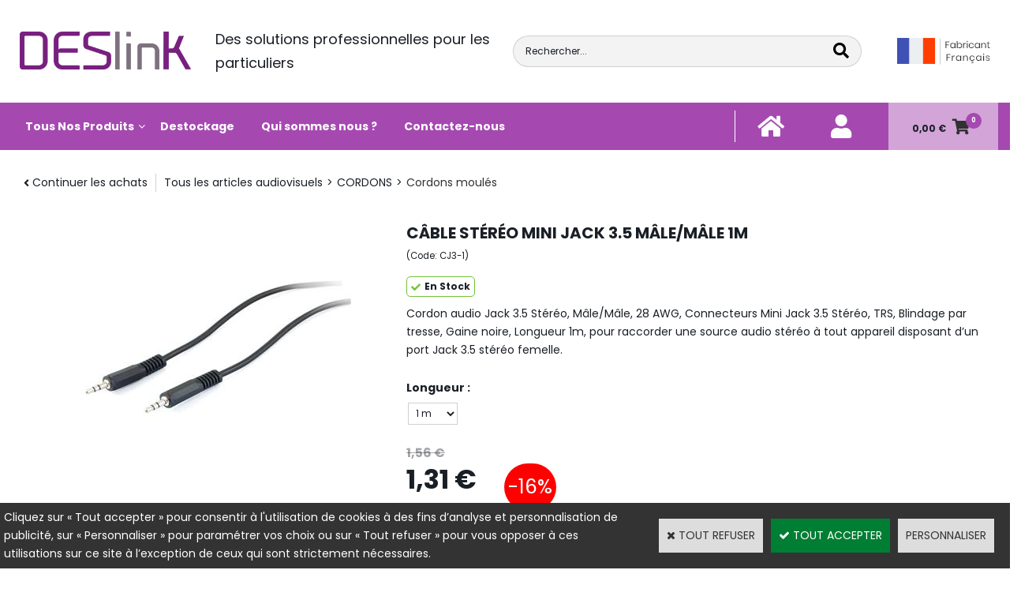

--- FILE ---
content_type: text/html
request_url: https://www.deslink.fr/cable-stereo-mini-jack-35-male-male-1m-c2x34306515
body_size: 17008
content:
<!DOCTYPE html>
<html>
<head>
<meta name="generator" content="Oxatis (www.oxatis.com)" />
<meta http-equiv="Content-Type" content="text/html; charset=ISO-8859-1" />
<meta http-equiv="Content-Language" content="fr" />
<title>C&#226;ble St&#233;r&#233;o Mini Jack 3.5 M/M 1m - DESlinK.fr - Cordon</title>
<meta name="robots" content="index, follow, all" />
<meta http-equiv="Pragma" content="no-cache" />
<meta http-equiv="Expires" content="-1" />

<meta property="og:image" content="http://www.deslink.fr/Files/134257/Img/12/CJ3-1_1.jpg" />
<script>
if ('serviceWorker' in navigator) {
navigator.serviceWorker
.register('/sw.js', {
scope: '/'
})
.then(function(reg) {
if (reg.installing) {
console.warn('[SW] installing');
} else if (reg.waiting) {
console. warn ('[SW] installed');
} else if (reg.active) {
console. warn ('[SW] active');
}
})
.catch(function(error) {
console.error('[SW] Registration failed', error);
});
}
</script>

<link rel="canonical" href="https://www.deslink.fr/cable-stereo-mini-jack-35-male-male-1m-c2x34306515" /><link rel="StyleSheet" type="Text/css" href="Css/shared.css?v=51">
<link rel="StyleSheet" type="Text/css" href="DesignCss/bootstrap-grid.css?v=6.8">
<link id="-main-css-" rel="StyleSheet" type="Text/css" href="DesignCss/251000/945/style.css?v=2021.11.12-14.31.42">
<style type="text/css">IMG.BlackBox { border-color: #000000; }</style>
<script type="text/javascript" data-type="frontend-config">
window.oxInfos = {
	oxADContext : 0,
	oxCurrency : {mainFormat:"#&nbsp;&euro;",decSep:",",thousandsSep:".",taxMode:0,code:978},
	oxLang : 0,
	oxUser : null,
	oxAccid: 134257,
	oxCart: {
		total: 0,
		qty: 0,
		subTotalNet: 0,
		shippingOffered: 1
	},
	oxPriceConf: {
		priceIdx: null,
		vatMode: null,
		ecopartMode: null,
		ecopartAmount: 0,
		taxEngine: 0
	},
	oxProps: {
		allowCreation: true,
		decimalQty: false,
		decimalPlaces: 5
	}
};
</script>
<script type="text/javascript" data-type="frontend-frontAPI">
window.oxInfos = window.oxInfos || {};
window.oxInfos.corePublicPath = '/frontend/frontAPI/';
</script>
<script type="text/javascript" src="/frontend/frontAPI/frontAPI-es6.js?hash=3ded44ea47e09e1d31d3"></script>
<meta name="google-site-verification" content="b0KkSmEdu7eKIJM12rMGA3nsoTjxKPo2tqo9-15Elos"/>

<script type="text/javascript" data-type="frontend-config">
window.name = "NG_DEFER_BOOTSTRAP!";
window.appDependencies = ['oxFramework'];
window.appConfig = window.appConfig||{};
window.oxAppsConfig = {};
window.oxModulesToLoad = [];
</script>
<link rel="StyleSheet" href="/frontend/angular-1.3.15/css/oxApps.css?v=2.152.7">
<script type="text/javascript" src="/frontend/angular-1.3.15/angularFramework.js?v=2.152.7"></script>
<script type="text/javascript" src="/frontend/angular-1.3.15/i18n/angular-locale_fr-fr.js"></script>
<!-- ## APPSCORE V2 - trouble [dsc] ## -->
<script>

</script>
<script type="text/javascript" src="/frontend/scripts/oxCart6App/oxCart6App.js"></script>
<script type="text/javascript">
oxCart.popupReinsuranceWbId = 0;
</script>
<!-- ## APPSCORE V2 ## -->
<script type="text/javascript">
window.oxAppsConfig.csMenuCol= [{
	condition: '#maincontainer'
	, pre : function () {
		$('#footermenu').attr("cs", true).attr("cs-menu-col", true);
	}
}];
window.oxAppsConfig.csBackTotop= [{
	condition: '#maincontainer'
	,place: {
		tag: '<div cs cs-back-to-top trigger="100" is-app="true"><img src="Files/134257/../0/oxa-arrow-up-white-60x60.png"></div>'
		,method: 'append'
		,target: '#maincontainer'
	}
}];
window.appDependencies.push('quantityBox');
</script>
<script type="text/javascript" src="/frontend/angular-1.3.15/modules/quantityBox/quantityBox.js"></script>
<script type="text/javascript">
</script>
<script type="text/javascript">
</script>

<script src="/frontend/angular-1.3.15/baseApp.js?v=2.152.7"></script>
<script type="text/javascript" src="/files/134257/Cfg/Appscfg-L0.js?v=2026-1-26-2&w=1232025115106AM"></script>
<LINK REL="SHORTCUT ICON" HREF="/Files/134257/favicon.ico">
<!--Merchant Center-->
<meta name="google-site-verification" content="7C_QRoBcSKY39Lhn6EZjxMeYMLtFC2Vv23NC2ILgB30" />

<script type="text/javascript" src="/Files/15269/cellUniformizer.js"></script>
<script src='/frontend/angular-1.3.15/modules/coolPopup/coolPopup.js'></script>
<script src="/frontend/Files/134257/react/v1/app.js" id="app-script"></script>
<script type="text/javascript">
	window.oxInfos=window.oxInfos||{};
	window.oxInfos.serverDatetime = '1/26/2026 4:49:24 PM';
	window.oxInfos.domain = 'https://www.deslink.fr';
	window.oxInfos.oxProps=window.oxInfos.oxProps||{};
	window.oxInfos.oxProps.loginByCode=0;
	;

window.oxInfos=window.oxInfos||{};
window.oxInfos.oxUserAgent={mac_os:"intel mac os x 10_15_7",macintosh:"intel mac os x 10_15_7",chrome:"131",ecmascript6:true};
window.oxInfos=window.oxInfos||{};window.oxInfos.oxEnv=window.oxInfos.oxEnv||{};
window.oxInfos.oxEnv.current={platform:'frontoffice'};
window.oxInfos.oxEnv.frontoffice='prod';
window.oxInfos.oxEnv.mobile='prod';
window.oxInfos.oxEnv.admin='prod';
window.oxInfos.oxEnv.apps='prod';
window.oxInfos.oxEnv.framework='prod';
window.oxInfos.oxEnv.dev='prod';
window.oxInfos.oxEnv.api='prod';
window.oxInfos.oxEnv.sw='prod';

document.cookie = "TestCookie=1" ;
if (document.cookie == "") window.location = "BrowserError.asp?ErrCode=1" ;
else document.cookie = 'TestCookie=; expires=Thu, 01 Jan 1970 00:00:00 GMT';
function PGFOnLoad() {
	if (typeof(OxPGFOnLoad) != "undefined") OxPGFOnLoad();
	if (typeof(OxBODYOnLoad) != "undefined") OxBODYOnLoad();
}
var OxLangID = 0 ;
</script>
<noscript><center><a href="BrowserError.asp?ErrCode=2&amp;LangID=0" rel="nofollow"><img src="Images/PGFJSErrL0.gif" border="0" alt="Err"></a><br/><br/></center></noscript>
<script>window.arrayGTM = window.arrayGTM || [];window.arrayGTM.push('GTM-TSKJ29T', 'GTM-M9CGH6P');</script>
<script src="/frontend/scripts/core/gtag.min.js" defer="true"></script>
</head>
<body onload="PGFOnLoad()" class="PB">
<script type="text/javascript" src="HLAPI.js"></script>
<script type="text/javascript">
function SubmitAction( nActionID, strFormAction, nValidate, nSkipSubmit, nSkipReturn ) {
	var bResult = true ;
	if (nActionID != null) document.MForm.ActionID.value = nActionID ;
	if ((strFormAction != null) && (strFormAction != "")) document.MForm.action= strFormAction ;
	if ( nValidate ) bResult = ValidateMForm();
	if ( nSkipSubmit == null ) nSkipSubmit = 0 ;
	if ( bResult && (nSkipSubmit == 0) ) document.MForm.submit();
	if ( nSkipReturn == 1 )
		return ;
	else
		return( bResult );
}
</script> 

<script language="javascript" src="WindowAPI.js"></script>
<form style="margin-bottom:0" name="PdtForm" method="GET" action="">
<input type="hidden" name="ItmID" value="0">
<input type="hidden" name="XMLOpt1" value="-1">
<input type="hidden" name="XMLOpt2" value="-1">
<input type="hidden" name="RelatedPdtIDs" value="">
<input type="hidden" name="PackagingID" value="">
</form>
<script language="javascript">
	function GetCtrlValue(objCtrl, varDefaultValue) {
		var nResult = varDefaultValue;
		switch (objCtrl.nodeName) {
			case 'SELECT':
				nResult = objCtrl.selectedIndex;
				break;
			case undefined:
				var nItemCount = objCtrl.length;
				if (nItemCount != null)
					for (var nIdx = 0; nIdx < nItemCount; nIdx++)
						if (objCtrl[nIdx].checked) {
							nResult = nIdx;
							break;
						}
				break;
		}
		return nResult;
	}

	function GetRelatedProducts() {
		var strResult = "", strSep = "";
		var objForm = document.MForm;
		for (var i = 0; i < objForm.elements.length; i++) {
			var e = objForm.elements[i];
			if (e.type == 'checkbox')
				if (e.checked)
					if (e.name == "OxRelatedPdt") {
						strResult = strResult + strSep + e.value;
						strSep = ","
					}
		}
		return strResult;
	}

	function PostFormData(bCustomHandlerOk, nProductID, strFormAction, strCanonicalUrl) {
		var bResult = false, objCtrl, nXMLOpt1 = -1, nXMLOpt2 = -1, strRelatedPdtIDs, strURLParams, nPackagingID;

		objCtrl = document.MForm["XMLOpt1"];
		if (objCtrl) nXMLOpt1 = GetCtrlValue(objCtrl, 0);
		objCtrl = document.MForm["XMLOpt2"];
		if (objCtrl) nXMLOpt2 = GetCtrlValue(objCtrl, 0);
		strRelatedPdtIDs = GetRelatedProducts();
		objCtrl = document.MForm["PackagingID"];
		if (objCtrl) nPackagingID = parseInt(objCtrl.value, 10);

		if (bCustomHandlerOk) {
			if (window.OxAddToCart) {
				strURLParams = "ItmID=" + nProductID + (nXMLOpt1 >= 0 ? "&XMLOpt1=" + nXMLOpt1 : "") + (nXMLOpt2 >= 0 ? "&XMLOpt2=" + nXMLOpt2 : "");
				strURLParams += (strRelatedPdtIDs.length > 0 ? "&RelatedPdtIDs=" + strRelatedPdtIDs : "");
				strURLParams += (nPackagingID != undefined ? "&PackagingID=" + nPackagingID : "");
				bResult = OxAddToCart(nProductID, strURLParams);
			}
		}
		if (!bResult) {
			//alert( nXMLOpt1 + ' ' + nXMLOpt2 );
			if (strCanonicalUrl) {
				document.PdtForm.action = strCanonicalUrl;
				document.PdtForm.removeChild(document.PdtForm["ItmID"]);
			} else {
				document.PdtForm.action = strFormAction;
				document.PdtForm["ItmID"].value = nProductID;
			}
			document.PdtForm["XMLOpt1"].value = nXMLOpt1;
			document.PdtForm["XMLOpt2"].value = nXMLOpt2;
			document.PdtForm["RelatedPdtIDs"].value = strRelatedPdtIDs;
			if (nPackagingID != undefined) document.PdtForm["PackagingID"].value = nPackagingID;
			document.PdtForm.submit();
		}
	}
	function ViewOption(nPdtOptID, url) {
		PostFormData(false, nPdtOptID, "PBSCProduct.asp", url);
	}
	function AddToCart(nPdtOptID) {
		PostFormData(true, nPdtOptID, "PBShoppingCart.asp");
	}
	function OnChooseOption(url, idx, optionValueID, name) {
		document.MForm["PDTOPTVALUEID" + idx].value = optionValueID;
		document.MForm["PDTOPTVALUENAME" + idx].value = name;
		OnChangeOption(url);
	}
	function OnChangeOption(url, cbIdx) {
		var nOptIdx, objSelect, strValues = "", strSep = "", nCurIdx;
		for (nOptIdx = 0; nOptIdx < 3; nOptIdx++) {
			objSelect = document.MForm["PDTOPTVALUEID" + nOptIdx];
			if (objSelect && objSelect.type == 'hidden') {
				strValues = strValues + strSep + document.MForm["PDTOPTVALUENAME" + nOptIdx].value;
				strSep = "]|["
			}
			else if (objSelect) {
				nCurIdx = objSelect.selectedIndex;
				if (nCurIdx >= 0) {
					strValue = objSelect.options[nCurIdx].text;
					if (cbIdx == nOptIdx) {
						var optionUrl = objSelect.options[nCurIdx].getAttribute('url');
						if (optionUrl && optionUrl.length > 0) url = optionUrl;
					}
					strValues = strValues + strSep + strValue;
					strSep = "]|["
				}
			}
		}
		document.MForm["HVOptSelected"].value = strValues;
		if (url)
			document.MForm.action = url;
		SubmitAction( 1);
	}
</script>

<div id="maincontainer" class="sccatalog itemdetail is-template">

	<div id="headercontainer">
		<div id="headerarea">
<div class="header-main__container">
		<div class="header-main__inner container--content-width">
			<div class="l-ox-grid l-ox-grid--bleed l-ox-grid--justify-end l-ox-grid--align-center">
				<div class="l-ox-grid__col-6 header-brand__container">
					<div class="header-item header-brand__inner">
						<div class="header-logo__inner"><a href="/"><img src="Files/134257/Oxatis2020/_img-design/LOGO_DESLINK.png" alt="logo deslink"/></a></div>
						<span class="header-img__inner"></span>
						<div class="header-text__inner"><span id="headertext">Des solutions professionnelles pour les particuliers</span></div>
					</div>
				</div>
				<div class="l-ox-grid__col-6 header-shop-search__container">
					
					<div class="header-item header-shop-search__inner"><div id="headerSearchBlock" class="header-search-block--shopping-cart"><form action="PBSearch.asp" method="get" name="headerSearch"><input type="hidden" name="ActionID" value="1"><input type="hidden" name="CCode" value="2"><input type="hidden" name="ShowSMImg" value="1"><input type="text" onfocus="this.value='';" id="headerSearchText" name="SearchText" class="searchtext" value="Rechercher..." size="18"><button class="blockbtn" type="submit"><span>OK</span></button></form></div> <img src="Files/134257/Oxatis2020/_img-design/madeinfrance.png" width="118" height="auto"/></div>

				</div>
				<div class="l-ox-grid__col-auto header-user-menu__container">
					<div class="header-user-menu__inner">
						<div class="l-ox-grid l-ox-grid--bleed l-ox-grid--justify-end">
							
							<div class="l-ox-grid__col-auto header-account__container">
								<div class="header-account__inner home">
									<a class="accountLink home" href="/">
										<span>Accueil</span>
									</a>
								</div>
							</div>
							
							<div class="l-ox-grid__col-auto header-account__container">

								<div class="header-account__inner"><a class="accountLink" href="PBUserLogin.asp?CCode=33"><span>Compte</span></a></div>

							</div>
							<div class="l-ox-grid__col-auto header-shop-cart__container">

								<div id="headerInfoCart" class="header-shop-cart__inner cs cs-zone-click">
										 <a class="cartLink" href="PBShoppingCart.asp?PBMInit=1"><span>Votre panier</span></a>
										<a href="/PBShoppingCart.asp?PBMInit=1" class="header-shop-cart__shop-cart">
										 <span id="cartItems" class="header-shop-cart__qty">
										   0</span>
										   <span class="cartPrice header-shop-cart__price">0,00&nbsp;&euro;</span>
										 </a>
								</div>
							</div>
						</div>
					</div>
				</div>
			</div>
		</div>
</div><div id="headermenu"><ul id="hmenu"><li class="begin">&nbsp;</li><li class="mititle" id="pmenu4307948" onmouseover="OxMenu('menu4307948',true)" onmouseout="OxMenu('menu4307948',false)"><a class="menu" id="amenu4307948" href="javascript:;">Tous Nos Produits</a><div><ul class="submenu" id="menu4307948" onmouseover="OxSubMenu(this,true)" onmouseout="OxSubMenu(this,false)"><li class="begin">&nbsp;</li><li class="mititle"><a class="menu" href="cordons-c102x3993021">CORDONS</a></li><li class="mitext menusep"><a class="menu" href="cordons-moules-c102x4048522">Cordons moulés</a></li><li class="mitext menusep"><a class="menu" href="cordons-fiche-rapide-c102x3993329">Cordons fiche rapide</a></li><li class="mitext menusep"><a class="menu" href="cordons-pro-audio-c102x3993383">Cordons pro audio</a></li><li class="mispacer"></li><li class="mispacer"></li><li class="mititle menusep"><a class="menu" href="ranger-vos-cordons-c102x3993350">RANGER VOS CORDONS</a></li><li class="mitext menusep"><a class="menu" href="les-securiser-c102x3993352">Les sécuriser</a></li><li class="mitext menusep"><a class="menu" href="sous-votre-bureau-c102x3993351">Sous votre bureau</a></li><li class="mispacer"></li><li class="mispacer"></li><li class="mititle menusep"><a class="menu" href="plastrons-c102x3993339">PLASTRONS</a></li><li class="mitext menusep"><a class="menu" href="plastrons-45-c102x3993340">Plastrons 45</a></li><li class="mitext menusep"><a class="menu" href="plastrons-celiane-c102x3993342">Plastrons Céliane</a></li><li class="mitext menusep"><a class="menu" href="supports-c102x3993344">Supports</a></li><li class="misep"></li><li class="mititle"><a class="menu" href="supports-ecrans-tele-ou-pc-c102x3993355">SUPPORTS STANDARDS</a></li><li class="mitext menusep"><a class="menu" href="supports-ecrans-fabrication-100-francaise-c102x4212094">Supports écrans FABRICATION 100% Française</a></li><li class="mitext menusep"><a class="menu" href="support-mural-tele-ecran-pc-c102x4109192">Supports écrans muraux</a></li><li class="mitext menusep"><a class="menu" href="bras-articules-pour-ecrans-c102x4253721">Supports écrans bras articulés</a></li><li class="mitext menusep"><a class="menu" href="support-multi-ecrans-c102x4256057">Support multi écrans</a></li><li class="mitext menusep"><a class="menu" href="support-ecran-d-ordinateur-c102x3993356">Support écran d'ordinateur</a></li><li class="mitext menusep"><a class="menu" href="/support-tv-mural-orientable-c112x1518267">Support écrans muraux orientables</a></li><li class="mitext menusep"><a class="menu" href="supports-barre-de-son-c102x4198070">Supports barre de son</a></li><li class="mitext menusep"><a class="menu" href="support-ecrans-tv-de-plafond-c102x4109188">Supports écrans plafond</a></li><li class="mitext menusep"><a class="menu" href="support-ecran-d-ordinateur-c102x3993356">Supports écrans de bureau</a></li><li class="mitext menusep"><a class="menu" href="supports-mobiles-c102x4174438">Supports mobiles</a></li><li class="mitext menusep"><a class="menu" href="supports-ipad-tablette-c102x3993370">Supports IPAD</a></li><li class="mitext menusep"><a class="menu" href="supports-pour-videoprojecteur-c102x3993366">Supports vidéoprojecteur</a></li><li class="mispacer"></li><li class="mispacer"></li><li class="mititle menusep"><a class="menu" href="materiel-19-pouces-c102x3993393">MATERIEL 19 POUCES</a></li><li class="mitext menusep"><a class="menu" href="allumageeclairage-et-secteur-c102x3993399">Allumage,Eclairage et Secteur</a></li><li class="mitext menusep"><a class="menu" href="bandeaux-d-aeration-c102x3993401">Bandeaux d'aération</a></li><li class="mitext menusep"><a class="menu" href="bandeaux-de-bouchage-c102x3993400">Bandeaux de bouchage</a></li><li class="mitext menusep"><a class="menu" href="bandeaux-preperces-c102x3993398">Bandeaux prépercés</a></li><li class="mitext menusep"><a class="menu" href="etageres-c102x3993397">Etagères</a></li><li class="mitext menusep"><a class="menu" href="racks-c102x3993394">Racks</a></li><li class="mitext menusep"><a class="menu" href="tiroirs-c102x3993402">Tiroirs</a></li><li class="misep"></li><li class="mititle"><a class="menu" href="boitiers-c102x3993336">BOITIERS</a></li><li class="mitext menusep"><a class="menu" href="bloc-prise-encastrable-boitier-de-table-c102x4108959">Boîtiers de table</a></li><li class="mitext menusep"><a class="menu" href="boitiers-sur-mesure-c102x3998627">Boîtiers sur mesure</a></li><li class="mitext menusep"><a class="menu" href="accessoires-boitiers-de-table-c102x4058092">Accessoires boîtiers de table</a></li><li class="mitext menusep"><a class="menu" href="boitiers-electriques-c102x3993388">Boîtiers Electriques</a></li><li class="mitext menusep"><a class="menu" href="nourrices-c102x3993337">Nourrices</a></li><li class="mitext menusep"><a class="menu" href="boitiers-modulaires-c102x3993406">Boîtiers modulaires</a></li><li class="mitext menusep"><a class="menu" href="boitiers-multipaires-c102x3993387">Boîtiers multipaires</a></li><li class="mispacer"></li><li class="mispacer"></li><li class="mititle menusep"><a class="menu" href="goulottes-et-trappes-c102x3993330">GOULOTTES et TRAPPES</a></li><li class="mitext menusep"><a class="menu" href="trappes-de-visite-c102x3993331">Trappes de visite</a></li><li class="mitext menusep"><a class="menu" href="goulottes-de-table-c102x3993361">Goulottes de table</a></li><li class="mitext menusep"><a class="menu" href="goulottes-sous-table-c102x3993334">Goulottes sous table</a></li><li class="mitext menusep"><a class="menu" href="goulottes-de-sol-c102x3993360">Goulottes de sol</a></li><li class="misep"></li><li class="mititle"><a class="menu" href="connectiques-et-cables-c102x3993377">CONNECTIQUES et CABLES</a></li><li class="mitext menusep"><a class="menu" href="fiches-embases-c102x3993380">Fiches & embases</a></li><li class="mitext menusep"><a class="menu" href="cables-c102x3993378">Câbles</a></li><li class="mispacer"></li><li class="mispacer"></li><li class="mititle menusep"><a class="menu" href="quincaillerie-c102x3993410">QUINCAILLERIE</a></li><li class="mitext menusep"><a class="menu" href="visserie-c102x3993411">Visserie</a></li><li class="mitext menusep"><a class="menu" href="passe-cables-c102x3993421">Passe-câbles</a></li><li class="mitext menusep"><a class="menu" href="mousquetons-c102x3993417">Mousquetons</a></li><li class="mitext menusep"><a class="menu" href="manilles-c102x3993419">Manilles</a></li><li class="mitext menusep"><a class="menu" href="elingues-c102x3993738">Elingues</a></li><li class="mitext menusep"><a class="menu" href="cadenas-c102x3993740">Cadenas</a></li><li class="mitext menusep"><a class="menu" href="adhesifs-c102x3993414">Adhésifs</a></li><li class="misep"></li><li class="mititle"><a class="menu" href="etageres-tiroirs-et-supports-camera-c102x3993359">ETAGERES, TIROIRS et SUPPORTS CAMERA</a></li><li class="mispacer"></li><li class="mispacer"></li><li class="mispacer"></li><li class="mispacer"></li><li class="mispacer"></li><li class="mispacer"></li><li class="mititle menusep"><a class="menu" href="prises-encastrables-bureau-et-plan-de-travail-c102x3993345">MINI BOITIERS et CHARGEURS INDUCTION</a></li><li class="mispacer"></li><li class="mispacer"></li><li class="mispacer"></li><li class="mititle menusep"><a class="menu" href="protections-c102x3998594">PROTECTIONS</a></li><li class="mitext menusep"><a class="menu" href="borne-de-distribution-de-gel-c102x4136821">Borne de distribution de gel</a></li><li class="mitext menusep"><a class="menu" href="coffrets-epi-c102x4126721">Coffrets EPI</a></li><li class="mititle menusep"><a class="menu" href="outillages-c102x4137390">OUTILLAGES</a></li><li class="mitext menusep"><a class="menu" href="scie-cloche-c102x4137391">Scie Cloche</a></li><li class="end">&nbsp;</li></ul></div></li><li class="mititle menusep"><a class="menu" href="destockage-c102x4066314">Destockage</a></li><li class="mititle menusep"><a class="menu" href="societe">Qui sommes nous ?</a></li><li class="mititle menusep"><a class="menu" href="contact">Contactez-nous</a></li><li class="end">&nbsp;</li></ul></div>
<script type="text/javascript">
function OxMenu(menu,display){
	var objElem=(document.getElementById)?document.getElementById(menu):document[menu];
	objElem.style.visibility=display?'visible':'hidden';
}
function OxHandleSubMenu(id,over){
	var newClass='subactive', objElem=(document.getElementById)?document.getElementById(id):document[id];
	if (!objElem) return;
	var cls = objElem.className, idx = (' '+cls+' ').indexOf(' ' + newClass + ' ');
	if (over){ if(idx<0) objElem.className=cls+(cls?' ':'')+newClass;
	}else if(idx>=0) objElem.className=objElem.className.replace(new RegExp('(\\s|^)'+newClass+'(\\s|$)'),' ');
}
function OxSubMenu(elem,over){
	OxHandleSubMenu('a'+elem.id,over);
}
</script>

		</div>
	</div>
	<div id="bodycontainer">
		<div id="bodyarea">
		<div id="bodycolumn1"></div>
		<div id="bodycolumn3"></div><!-- bodycolumn3 -->
		<div id="bodycolumn2" class="widecolumn2">
			<div id="bodydata"><!--DATA-->

<form name="MForm" method="POST" action="PBSCProduct.asp">
<input type="hidden" name="ActionID" value="0">
<input type="hidden" name="HVProductID" value="34306515">
<input type="hidden" name="HVParentID" value="34306516">
<input type="hidden" name="HVOptSelected" value="">
<div class="c-ox-product-detail c-ox-product-detail--template-designEditor-simple"><div class="c-ox-product-detail__product l-ox-grid l-ox-grid--bleed l-ox-grid--direction-column" data-pdt-sku="CJ3-1" data-pdt-id="34306515" data-pdt-parent-id="34306516" data-pdt-type="110"><div class="c-ox-product-detail__return-container l-ox-page__container"><div class="l-ox-page__inner bt-return-zone l-ox-grid l-ox-grid--bleed l-ox-grid--align-baseline"><div class="bt-returna l-ox-grid__col-auto"><a class="btnmain" id="btnretitems" href=""><span>Continuer les achats</span></a></div><div class="arianfil l-ox-grid__col-fill"><ul class="catbreadcrumb"><li class="catbcall" id="catbclevel0"><a class="PBBtnStd" href="PBSCCatalog.asp?ActionID=1052864&PBCATID=-1">Tous les articles audiovisuels</a></li><li class="catbcsep"><a class="PBBtnStd"><span class="catbcseptex">&gt;</span></a></li><li class="catbcname" id="catbclevel1"><a class="PBBtnStd" href="cordons-c102x3993021">CORDONS</a></li><li class="catbcsep"><a class="PBBtnStd"><span class="catbcseptex">&gt;</span></a></li><li class="catbcname" id="catbclevel2"><a class="PBBtnStd" href="cordons-moules-c102x4048522">Cordons moulés</a></li></ul></div></div></div><div class="c-ox-product-detail__main-container l-ox-page__container"><div class="l-ox-page__inner l-ox-grid l-ox-grid--bleed"><div class="c-ox-product-detail__img-container l-ox-grid__col-auto"><script type="text/javascript" src="/JavaScript/MagicZoom/V3/magiczoomplus-scroll.js"></script><script>var mzOptions = { hint: 'off'};</script><div class="c-ox-imgzoom imgcontainer"><div id="imgmain" class="c-ox-imgzoom__main"><a href="Files/134257/Img/23/CJ3-1_1x1200.jpg" class="MagicZoom" data-options="upscale:false;zoomMode:zoom;" id="zoom34306515-80"><img  width="600"  alt="C&#226;ble St&#233;r&#233;o Mini Jack 3.5 M&#226;le/M&#226;le 1m" itemprop="image" src="Files/134257/Img/12/CJ3-1_1.jpg"></a></div><div class="c-ox-imgzoom__thumbs-list imgthumblist"><ul class="c-ox-imgzoom__thumbs-list-inner"><li id="imgthumb1" class="c-ox-imgzoom__thumb"><a data-zoom-id="zoom34306515-80" data-image="Files/134257/Img/12/CJ3-1_1.jpg" href="Files/134257/Img/23/CJ3-1_1x1200.jpg"><img   alt="C&#226;ble St&#233;r&#233;o Mini Jack 3.5 M&#226;le/M&#226;le 1m" style="width: auto !important;" src="Files/134257/Img/22/CJ3-1_1x175.jpg"></a></li><li id="imgthumb2" class="c-ox-imgzoom__thumb nextthumbnail"><a data-zoom-id="zoom34306515-80" data-image="Files/134257/Img/12/CJ3-1_2.jpg" href="Files/134257/Img/22/CJ3-1_2x1200.jpg"><img   alt="C&#226;ble St&#233;r&#233;o Mini Jack 3.5 M&#226;le/M&#226;le 1m" style="width: auto !important;" src="Files/134257/Img/07/CJ3-1_2x175.jpg"></a></li></ul></div></div></div><div class="c-ox-product-detail__infos-container l-ox-grid__col-fill l-ox-grid l-ox-grid--direction-column"><div class="c-ox-product-detail__name l-ox-grid__col-auto l-ox-grid__col--bleed-y"><h1 class="PBMainTxt PBItemTitle">Câble Stéréo Mini Jack 3.5 Mâle/Mâle 1m</h1></div><div class="c-ox-product-detail__brand-name l-ox-grid__col-auto"><div class="c-ox-brand-name PBMainTxt">DESlink</div></div><div class="c-ox-product-detail__sku l-ox-grid__col-auto l-ox-grid__col--bleed-y"><div class="PBItemSku"><span class="PBShortTxt">(Code: CJ3-1)</span></div></div><div class="c-ox-product-detail__stock l-ox-grid__col-auto l-ox-grid__col--bleed-y"><table class="PBStockTbl"><tr><td align="right"><span class="PBShortTxt PBMsgInStock">En Stock</span></td></tr></table><meta itemprop="availability" content="InStock" /></div><div class="c-ox-product-detail__small-description l-ox-grid__col-auto"><span class="PBLongTxt PBItemShortDesc">Cordon audio Jack 3.5 Stéréo, Mâle/Mâle, 28 AWG, Connecteurs Mini Jack 3.5 Stéréo, TRS, Blindage par tresse, Gaine noire, Longueur 1m, pour raccorder une source audio stéréo à tout appareil disposant d’un port Jack 3.5 stéréo femelle.</span></div><div class="c-ox-product-detail__options-dropdown l-ox-grid__col-auto l-ox-options-dropdown"><div class="l-ox-options-dropdown__item"><div class="l-ox-options-dropdown__name"><font class="PBStatic">Longueur :</font></div><div class="l-ox-options-dropdown__values"><select class="PB" name="PDTOPTVALUEID0" size="1" OnChange="OnChangeOption('cable-stereo-mini-jack-35-male-male-1m-c2x34306515',0);"><option value="3006232" url="cable-stereo-mini-jack-35-male-male-1m-c2x34306515" selected="selected" >1 m</option><option value="3006235" url="cable-stereo-mini-jack-35-male-male-2m-c2x34306519">2 m</option><option value="3006237" url="cable-stereo-mini-jack-35-male-male-3m-c2x34306521">3 m</option><option value="3006239" url="cable-stereo-mini-jack-35-male-male-5m-c2x34306523">5 m</option><option value="3006233" url="cable-stereo-mini-jack-35-male-male-10m-c2x34306517">10 m</option><option value="3006234" url="cable-stereo-mini-jack-35-male-male-15m-c2x34306518">15 m</option><option value="3006236" url="cable-stereo-mini-jack-35-male-male-20m-c2x34306520">20 m</option><option value="3006238" url="cable-stereo-mini-jack-35-male-male-30m-c2x34306522">30 m</option></select></div></div><input type="hidden" name="PDTOPTVALUECOUNT" value="1"></div><div class="c-ox-product-detail__price-zone l-ox-grid__col-auto"><meta itemprop="price" content="1.31"/><div class="PBItemPrice"><div class="PBCurrency"><div class="PBStrike">1,56&nbsp;&euro;</div><span class="PBSalesPrice">1,31&nbsp;&euro;</span></div></div><span class="PBDiscount">-16%</span></div><div class="c-ox-product-detail__buy-button l-ox-grid__col-auto l-ox-grid__col--bleed-y"><div class="app-quantity-box-target c-cs-quantity-box c-cs-quantity-box--mip" ng-non-bindable cs-quantity-box is-app="true"><span class="c-cs-quantity-box__quantity-box c-cs-quantity c-cs-quantity--mip"  template="mip"><a class="c-cs-quantity__button c-cs-quantity__button--minus lz-btn lz-decr CS-btn CS-decr impossible is-disabled"><span>-</span></a><input class="c-cs-quantity__input-value lz-value CS-value" type="text" value="1"><a class="c-cs-quantity__button c-cs-quantity__button--plus lz-btn lz-incr CS-btn CS-incr impossible is-disabled"><span>+</span></a></span></div><span data-qty data-max="496" data-packing="1" data-step="1" data-pack-mode="1" data-saleifoutofstock="0"></span><a class="btnmain btnaddtocart" id="btnaddtocart" href="javascript:AddToCart(34306515);"><span>Ajouter au Panier</span></a></div><div class="c-ox-product-detail__insertion-block l-ox-grid__col-auto"></div><div class="c-ox-product-detail__tag-configurateur l-ox-grid__col-auto"></div><div class="c-ox-product-detail__tag-configurateur-buy-button c-ox-product-detail__buy-button perso l-ox-grid__col-auto"></div></div></div></div><div class="c-ox-product-detail__app-bundle-conf l-ox-page__container"></div><div class="c-ox-product-detail__description l-ox-page__container"><div class="l-ox-page__inner"><span class="PBLongTxt PBItemDesc" itemprop="description"><ol><li><h2 style="font-weight: 700;">Câble Stéréo Mini Jack 3.5 Mâle/Mâle 1m, description et caractéristiques :</h2><br/><br/>Les connecteurs Jack 3.5 existent depuis 60 ans ! Et on les trouve encore aujourd’hui sur de très nombreux appareils et périphériques multimédias en tout genre. Les câbles audio Jack 3.5 Stéréo de la série CJ3 DESlinK transporteront votre signal audio stéréo analogique en toute sécurité en vous permettant un raccordement facile et rapide de votre source audio (smartphones, tablettes, carte son, etc…) à tout système de diffusion audio (préampli, ampli, chaine Hi-fi, Home-Cinéma, enceinte amplifiée, barre de son et téléviseur) équipés d’une embase Jack 3.5 stéréo femelle.<br /></li><li>• Standard : Audio Stéréo analogique<br />• Bande Passante : 20 Hz à 20 Khz<br />• Genre : Mâle / Mâle<br />• Connecteur A : Mini Jack 3.5 St / TRS mâle<br />• Connecteur B : Mini Jack 3.5 St / TRS mâle<br />• Câble : 28 AWG<br />• Longueur : 1m<br />• Gaine : Ronde PVC<br />• Diamètre : 4 mm<br />• Couleur : Noir<br />• Marque : DESlinK<br />• Températures de stockage et d'utilisation : -20° à +60° C.<br /></li></ol></span></div></div><div class="c-ox-product-detail__reinssurance-block c-ox-product-detail__reinssurance-block--bottom l-ox-page__container"><div data-custom-title="Section Reassurances" data-layout="{&quot;desktop&quot;:[12],&quot;tablet&quot;:[12],&quot;mobile&quot;:[12]}" data-jss-id="jss1qx3apa" class="ox-row l-ox-row l-ox-row--full-width jss1qx3apa"><div class="ox-row__inner l-ox-row__inner"><div data-jss-id="jss1u1dagl" class="ox-row__col l-ox-row__col l-ox-row__col-12 l-ox-row__col-md-12 l-ox-row__col-sm-12 jss1u1dagl"><div data-jss-id="jss1drvqkt" class="ox-div jss1drvqkt"><div rel="hlid[=]2048[&amp;]href[=]/livraison" onclick="document.location=&#x27;/livraison&#x27;" data-jss-id="jss1um8fze" class="ox-div jss1um8fze"><div data-jss-id="jssj6s300" class="ox-icon jssj6s300"><div class="jss4391 ox-icon__svg-icon" data-icon-name="faCreditCard" data-icon-family="fa" data-icon-subtype="normal"><svg aria-hidden="true" focusable="false" data-prefix="fas" data-icon="credit-card" class="svg-inline--fa fa-credit-card fa-w-18 fa-fw " role="img" xmlns="http://www.w3.org/2000/svg" viewBox="0 0 576 512"><path fill="currentColor" d="M0 432c0 26.5 21.5 48 48 48h480c26.5 0 48-21.5 48-48V256H0v176zm192-68c0-6.6 5.4-12 12-12h136c6.6 0 12 5.4 12 12v40c0 6.6-5.4 12-12 12H204c-6.6 0-12-5.4-12-12v-40zm-128 0c0-6.6 5.4-12 12-12h72c6.6 0 12 5.4 12 12v40c0 6.6-5.4 12-12 12H76c-6.6 0-12-5.4-12-12v-40zM576 80v48H0V80c0-26.5 21.5-48 48-48h480c26.5 0 48 21.5 48 48z"></path></svg></div></div><div data-jss-id="jss19xrqgn" class="ox-div jss19xrqgn"><div data-tag-name="span" data-jss-id="jss1gxdpu3" class="ox-title jss1gxdpu3"><span class="ox-title__inner"><strong>Paiement 100% sécurisé</strong></span></div><div data-tag-name="span" data-jss-id="jss1wsj1fx" class="ox-title jss1wsj1fx"><span class="ox-title__inner PBPTitle">CB, Mastercard, Paypal, Visa, Virement</span></div></div></div><div rel="hlid[=]2048[&amp;]href[=]/paiement" onclick="document.location=&#x27;/paiement&#x27;" data-jss-id="jssicgey4" class="ox-div jssicgey4"><div data-jss-id="jss1jx9iw2" class="ox-icon jss1jx9iw2"><div class="jss4391 ox-icon__svg-icon" data-icon-name="LocalShippingRounded" data-icon-family="mui" data-icon-subtype="Rounded"><svg class="MuiSvgIcon-root-16686" focusable="false" viewBox="0 0 24 24" aria-hidden="true" tabindex="-1"><path d="M19.5 8H17V6c0-1.1-.9-2-2-2H3c-1.1 0-2 .9-2 2v9c0 1.1.9 2 2 2 0 1.66 1.34 3 3 3s3-1.34 3-3h6c0 1.66 1.34 3 3 3s3-1.34 3-3h1c.55 0 1-.45 1-1v-3.33c0-.43-.14-.85-.4-1.2L20.3 8.4c-.19-.25-.49-.4-.8-.4zM6 18c-.55 0-1-.45-1-1s.45-1 1-1 1 .45 1 1-.45 1-1 1zm13.5-8.5l1.96 2.5H17V9.5h2.5zM18 18c-.55 0-1-.45-1-1s.45-1 1-1 1 .45 1 1-.45 1-1 1z"></path></svg></div></div><div data-jss-id="jss18b80j5" class="ox-div jss18b80j5"><div data-tag-name="span" data-jss-id="jss1evw6y5" class="ox-title jss1evw6y5"><span class="ox-title__inner"><strong>Livraison express</strong></span></div><div data-tag-name="span" data-jss-id="jss132s7ss" class="ox-title jss132s7ss"><span class="ox-title__inner PBPTitle">&nbsp;&nbsp;&nbsp;&nbsp;&nbsp;&nbsp;&nbsp;&nbsp;&nbsp;&nbsp;&nbsp;&nbsp;&nbsp;&nbsp; DPD</span></div></div></div><div rel="hlid[=]2048[&amp;]href[=]/contact" onclick="document.location=&#x27;/contact&#x27;" data-jss-id="jsswwpor5" class="ox-div jsswwpor5"><div data-jss-id="jss1gx1qi" class="ox-icon jss1gx1qi"><div class="jss4391 ox-icon__svg-icon" data-icon-name="HeadsetMicRounded" data-icon-family="mui" data-icon-subtype="Rounded"><svg class="MuiSvgIcon-root-596" focusable="false" viewBox="0 0 24 24" aria-hidden="true" tabindex="-1"><path d="M11.4 1.02C6.62 1.33 3 5.52 3 10.31V17c0 1.66 1.34 3 3 3h1c1.1 0 2-.9 2-2v-4c0-1.1-.9-2-2-2H5v-1.71C5 6.45 7.96 3.11 11.79 3 15.76 2.89 19 6.06 19 10v2h-2c-1.1 0-2 .9-2 2v4c0 1.1.9 2 2 2h2v1h-6c-.55 0-1 .45-1 1s.45 1 1 1h5c1.66 0 3-1.34 3-3V10c0-5.17-4.36-9.32-9.6-8.98z"></path></svg></div></div><div data-jss-id="jss1wnbg3c" class="ox-div jss1wnbg3c"><div data-tag-name="span" data-jss-id="jss10pdlnx" class="ox-title jss10pdlnx"><span class="ox-title__inner"><strong>Contactez-nous</strong></span></div><div data-tag-name="span" data-jss-id="jss10wzyf5" class="ox-title jss10wzyf5"><span class="ox-title__inner PBPTitle">05 64 62 01 02 / contact@deslink.fr</span></div></div></div><div rel="hlid[=]2048[&amp;]href[=]/societe" onclick="document.location=&#x27;/societe&#x27;" data-jss-id="jsslatqqb" class="ox-div jsslatqqb"><div data-jss-id="jssj3okj6" class="ox-icon jssj3okj6"><div class="jss4391 ox-icon__svg-icon" data-icon-name="StarRounded" data-icon-family="mui" data-icon-subtype="Rounded"><svg class="MuiSvgIcon-root-621077" focusable="false" viewBox="0 0 24 24" aria-hidden="true" tabindex="-1"><path d="M12 17.27l4.15 2.51c.76.46 1.69-.22 1.49-1.08l-1.1-4.72 3.67-3.18c.67-.58.31-1.68-.57-1.75l-4.83-.41-1.89-4.46c-.34-.81-1.5-.81-1.84 0L9.19 8.63l-4.83.41c-.88.07-1.24 1.17-.57 1.75l3.67 3.18-1.1 4.72c-.2.86.73 1.54 1.49 1.08l4.15-2.5z"></path></svg></div></div><div data-jss-id="jss1ew8npd" class="ox-div jss1ew8npd"><div data-tag-name="span" data-jss-id="jssmq1gf2" class="ox-title jssmq1gf2"><span class="ox-title__inner"><strong>Avantages</strong></span></div><div data-tag-name="span" data-jss-id="jss1gqno3h" class="ox-title jss1gqno3h"><span class="ox-title__inner PBPTitle">Satisfait ou remboursé</span></div></div></div></div></div></div></div><style data-jss data-wbid="2208810" data-usage="oxPagebuilderCss">.jss1qx3apa {
  height: 200px;
  max-width: 100%;
  border-color: #DEDEDE;
  border-style: solid;
  background-color: #F5F5F5;
  border-top-width: 1px;
  border-left-width: 1px;
  border-right-width: 1px;
  border-bottom-width: 1px;
}
.jss1qx3apa > .l-ox-row__inner > .l-ox-row__col {
  padding-left: 15px;
  padding-right: 15px;
}
.jss1qx3apa > .l-ox-row__inner {
  max-width: calc(100% + 15px + 15px);
  margin-left: -15px;
  margin-right: -15px;
}
@media screen and (max-width: 560px) {
  .jss1qx3apa {
    height: auto;
  }
}
.jss1u1dagl {
  display: flex;
}
@media screen and (max-width: 560px) {
  .jss1u1dagl {
    display: block;
  }
}
.jss1drvqkt {
  flex: 1 0 auto;
  display: flex;
  flex-wrap: wrap;
  max-width: 1600px;
  align-items: center;
  margin-left: auto;
  margin-right: auto;
  flex-direction: row;
  justify-content: space-around;
}
@media screen and (max-width: 560px) {
  .jss1drvqkt {
    max-width: 100%;
    align-items: flex-start;
    margin-left: auto;
    padding-top: 15px;
    margin-right: auto;
    padding-left: 30px;
    padding-right: 30px;
    flex-direction: column;
    padding-bottom: 15px;
    justify-content: center;
  }
}
.jss1um8fze {
  display: flex;
  align-items: center;
  flex-direction: row;
}
@media screen and (max-width: 560px) {
  .jss1um8fze {
    margin-top: 15px;
    margin-left: 15px;
    margin-right: 15px;
    margin-bottom: 15px;
  }
}
.jssj6s300 {
  color: #A549B1;
  font-size: 36px;
  margin-right: 5px;
}

.jss1gxdpu3 {
  font-size: 16px;
  text-align: left;
  margin-bottom: -10px;
  text-transform: none;
}
.jss1gxdpu3 > .ox-title__inner {
  font-size: 16px;
  text-transform: none;
}
@media screen and (max-width: 1024px) {
  .jss1gxdpu3 {
    font-size: 16px;
  }
  .jss1gxdpu3 > .ox-title__inner {
    font-size: 16px;
  }
}
.jss1wsj1fx {
  font-size: 14px;
  text-align: left;
}
.jss1wsj1fx > .ox-title__inner {
  font-size: 14px;
  font-weight: normal;
}
.jssicgey4 {
  display: flex;
  align-items: center;
  flex-direction: row;
  justify-content: flex-start;
}
@media screen and (max-width: 560px) {
  .jssicgey4 {
    margin-top: 15px;
    margin-left: 15px;
    margin-right: 15px;
    margin-bottom: 15px;
  }
}
.jss1jx9iw2 {
  color: #A549B1;
  font-size: 36px;
  margin-right: 5px;
}

.jss1evw6y5 {
  font-size: 16px;
  text-align: left;
  margin-bottom: -10px;
}
.jss1evw6y5 > .ox-title__inner {
  font-size: 16px;
}
@media screen and (max-width: 1024px) {
  .jss1evw6y5 {
    font-size: 16px;
  }
  .jss1evw6y5 > .ox-title__inner {
    font-size: 16px;
  }
}
.jss132s7ss {
  font-size: 14px;
  text-align: left;
}
.jss132s7ss > .ox-title__inner {
  font-size: 14px;
  font-weight: normal;
}
.jsswwpor5 {
  display: flex;
  align-items: center;
  flex-direction: row;
  justify-content: flex-start;
}
@media screen and (max-width: 560px) {
  .jsswwpor5 {
    margin-top: 15px;
    margin-left: 15px;
    margin-right: 15px;
    margin-bottom: 15px;
  }
}
.jss1gx1qi {
  color: #A549B1;
  font-size: 36px;
  margin-right: 5px;
}

.jss10pdlnx {
  font-size: 16px;
  text-align: left;
  margin-bottom: -10px;
}
.jss10pdlnx > .ox-title__inner {
  font-size: 16px;
}
@media screen and (max-width: 1024px) {
  .jss10pdlnx {
    font-size: 16px;
  }
  .jss10pdlnx > .ox-title__inner {
    font-size: 16px;
  }
}
.jss10wzyf5 {
  font-size: 14px;
  text-align: left;
}
.jss10wzyf5 > .ox-title__inner {
  font-size: 14px;
  font-weight: normal;
  line-height: 14px;
}
.jsslatqqb {
  display: flex;
  align-items: center;
  flex-direction: row;
}
@media screen and (max-width: 560px) {
  .jsslatqqb {
    padding-top: 15px;
    padding-left: 15px;
    padding-right: 15px;
    padding-bottom: 15px;
  }
}
.jssj3okj6 {
  color: #A549B1;
  font-size: 36px;
  margin-right: 5px;
}

.jssmq1gf2 {
  font-size: 16px;
  text-align: left;
  margin-bottom: -10px;
}
.jssmq1gf2 > .ox-title__inner {
  font-size: 16px;
}
@media screen and (max-width: 1024px) {
  .jssmq1gf2 {
    font-size: 16px;
  }
  .jssmq1gf2 > .ox-title__inner {
    font-size: 16px;
  }
}
.jss1gqno3h {
  font-size: 14px;
  text-align: left;
}
.jss1gqno3h > .ox-title__inner {
  font-size: 14px;
  font-weight: normal;
}</style></div><div class="c-ox-product-detail__cross-sell l-ox-page__container"><div class="l-ox-page__inner"><div class="c-ox-product-detail__cross-sell-headline"><span class="PBMainTxt PBRelatedPdtTitle">Articles complémentaires</span></div><div class="l-ox-grid"><div class="l-ox-grid__col-3 l-ox-grid l-ox-grid--direction-column" data-pdt-sku="DESL-BTS5500-5" data-pdt-id="33841191" data-pdt-parent-id="" data-pdt-type="0" data-pdt-url="https://www.deslink.fr/boitier-sailli-alu-equipe-2-secteurs-1-hdmi-1-usb-et-1-jack-35-st-precable-5-m-c2x33841191"><div class="l-ox-product-list__item-inner l-ox-grid__col-fill"><div class="l-ox-product-list__image"><a href="https://www.deslink.fr/boitier-sailli-alu-equipe-2-secteurs-1-hdmi-1-usb-et-1-jack-35-st-precable-5-m-c2x33841191"><img src="Files/134257/Img/04/DESL-BTS5500-5_1x175.jpg" width="80" border="0" alt="Boitier de Table Saillie Multifonctions Type BTS Alu : 2 Secteurs, HDMI, USB, jack 3,5 st 5 m"></a></div><div class="l-ox-product-list__name"><a class="PBLink" href="https://www.deslink.fr/boitier-sailli-alu-equipe-2-secteurs-1-hdmi-1-usb-et-1-jack-35-st-precable-5-m-c2x33841191"><span class="PBShortTxt">Boitier de Table Saillie Multifonctions Type BTS Alu : 2 Secteurs, HDMI, USB, jack 3,5 st 5 m</span></a></div><div class="l-ox-product-list__price"><span class="PBCurrency">209,03&nbsp;&euro;</span></div><div class="l-ox-product-list__buy-button"><input type="checkbox" name="OxRelatedPdt" id="ChkRelPdt33841191" value="33841191" /></div></div></div></div></div></div></div></div>
</form>

<script type="application/ld+json" id="productData">{"@context":"http:\/\/schema.org\/","@type":"Product","name":"C\u00E2ble St\u00E9r\u00E9o Mini Jack 3.5 M\u00E2le\/M\u00E2le 1m","sku":"CJ3-1","url":"https:\/\/www.deslink.fr\/cable-stereo-mini-jack-35-male-male-1m-c2x34306515","image":"https:\/\/www.deslink.fr\/Files\/134257\/Img\/12\/CJ3-1_1.jpg","description":"<ol><li><h2 style=\"font-weight: 700;\">C\u00E2ble St\u00E9r\u00E9o Mini Jack 3.5 M\u00E2le\/M\u00E2le 1m, description et caract\u00E9ristiques :<\/h2><br\/><br\/>Les connecteurs Jack 3.5 existent depuis 60 ans ! Et on les trouve encore aujourd\u2019hui sur de tr\u00E8s nombreux appareils et p\u00E9riph\u00E9riques multim\u00E9dias en tout genre. Les c\u00E2bles audio Jack 3.5 St\u00E9r\u00E9o de la s\u00E9rie CJ3 DESlinK transporteront votre signal audio st\u00E9r\u00E9o analogique en toute s\u00E9curit\u00E9 en vous permettant un raccordement facile et rapide de votre source audio (smartphones, tablettes, carte son, etc\u2026) \u00E0 tout syst\u00E8me de diffusion audio (pr\u00E9ampli, ampli, chaine Hi-fi, Home-Cin\u00E9ma, enceinte amplifi\u00E9e, barre de son et t\u00E9l\u00E9viseur) \u00E9quip\u00E9s d\u2019une embase Jack 3.5 st\u00E9r\u00E9o femelle.<br \/><\/li><li>\u2022 Standard : Audio St\u00E9r\u00E9o analogique<br \/>\u2022 Bande Passante : 20 Hz \u00E0 20 Khz<br \/>\u2022 Genre : M\u00E2le \/ M\u00E2le<br \/>\u2022 Connecteur A : Mini Jack 3.5 St \/ TRS m\u00E2le<br \/>\u2022 Connecteur B : Mini Jack 3.5 St \/ TRS m\u00E2le<br \/>\u2022 C\u00E2ble : 28 AWG<br \/>\u2022 Longueur : 1m<br \/>\u2022 Gaine : Ronde PVC<br \/>\u2022 Diam\u00E8tre : 4 mm<br \/>\u2022 Couleur : Noir<br \/>\u2022 Marque : DESlinK<br \/>\u2022 Temp\u00E9ratures de stockage et d'utilisation : -20\u00B0 \u00E0 +60\u00B0 C.<br \/><\/li><\/ol>","offers":{"@type":"Offer","priceCurrency":"EUR","price":"1.31","itemCondition":"http:\/\/schema.org\/NewCondition","availability":"http:\/\/schema.org\/InStock","seller":{"@type":"Thing","name":"https:\/\/www.deslink.fr"}},"brand":{"@type":"Brand","name":"DESlink"}}</script>


			</div> <!--bodydata -->
		</div><!-- bodycolumn2 -->
		<div class="clearbodycontainer">&nbsp;</div>
	</div><!-- bodyarea -->
	</div><!-- bodycontainer -->
	<div id="footercontainer">
		<div id="footerarea"><div id="footerblock"><div cs cs-webblock wb-id="2205749" id="" session-cache="false"cs-grab target="#footercontainer" method="prepend"></div>
<div cs cs-webblock wb-id="2205746" id="" session-cache="false" target="#footermenu" method="append"></div></div><div id="footermenu"><ul id="fmenu"><li class="begin">&nbsp;</li><li class="mititle"><span>Univers</span></li><li class="mitext menusep"><a class="menu" href="cordons-c102x3993021">CORDONS</a></li><li class="mitext menusep"><a class="menu" href="ranger-vos-cordons-c102x3993350">RANGER VOS CORDONS</a></li><li class="mitext menusep"><a class="menu" href="boitiers-c102x3993336">BOITIERS</a></li><li class="mitext menusep"><a class="menu" href="plastrons-c102x3993339">PLASTRONS</a></li><li class="mitext menusep"><a class="menu" href="prises-encastrables-bureau-et-plan-de-travail-c102x3993345">MINI BOITIERS et CHARGEURS INDUCTION</a></li><li class="misep"></li><li class="mititle"><span>Univers</span></li><li class="mitext menusep"><a class="menu" href="supports-ecrans-tele-ou-pc-c102x3993355">Supports écrans télé ou PC</a></li><li class="mitext menusep"><a class="menu" href="etageres-tiroirs-et-supports-camera-c102x3993359">ETAGERES, TIROIRS et SUPPORTS CAMERA</a></li><li class="mitext menusep"><a class="menu" href="materiel-19-pouces-c102x3993393">MATERIEL 19 POUCES</a></li><li class="mitext menusep"><a class="menu" href="goulottes-et-trappes-c102x3993330">GOULOTTES et TRAPPES</a></li><li class="mitext menusep"><a class="menu" href="sur-mesure-c102x3998625">Sur mesure</a></li><li class="mitext menusep"><a class="menu" href="comment-choisir-son-support-tv">Choisir votre support TV</a></li><li class="misep"></li><li class="mititle"><span>Nous Connaître</span></li><li class="mitext menusep"><a class="menu" href="societe">Qui sommes nous ?</a></li><li class="mitext menusep"><a class="menu" href="contact">Contactez-nous</a></li><li class="misep"></li><li class="mititle"><span>Commandes</span></li><li class="mitext menusep"><a class="menu" href="conditions-generales-vente">Conditions Générales de Ventes</a></li><li class="mitext menusep"><a class="menu" href="retractation">Formulaire de rétractation</a></li><li class="mitext menusep"><a class="menu" href="paiement">Moyens de paiement</a></li><li class="mitext menusep"><a class="menu" href="livraison">Modes de livraison</a></li><li class="misep"></li><li class="mititle"><span>RGPD</span></li><li class="mitext menusep"><a class="menu" href="droit-oubli">Droit à l’oubli</a></li><li class="mitext menusep"><a class="menu" href="portabilite-donnees">Portabilité de vos données</a></li><li class="mitext menusep"><a class="menu" href="traitement-donnees">Limitation traitement des données</a></li><li class="end">&nbsp;</li></ul></div><div id="copyright"><span>Deslink Copyright © 2022 - Fournisseur de matériel informatique et audiovisuel</span></div><div id="poweredby"><a href="https://www.oxatis.com/?utm_source=reputation&utm_medium=bottom-link&utm_campaign=www.deslink.fr" rel="nofollow" target="_blank"><span>Oxatis - création sites E-Commerce</span></a></div></div>
	</div>
</div><!-- maincontainer -->

<script type="text/javascript" id="oxStatRecorder" defer>
(function () {
	var oxStatRecorder = document.getElementById('oxStatRecorder');
	if (oxStatRecorder) {
		var img = document.createElement('img');
		img.border = 0;
		img.width = 1;
		img.height = 1;
		img.src = 'StatRecorder.asp?AccountID=134257&ADMode=&SessionID=605642374&CCode=2&ViewCode=&WPID=0&CatID=0&ItemID=34306516&PBLangID=0&StatVal1=60564&StatVal2=1';
		oxStatRecorder.parentNode.insertBefore(img, oxStatRecorder.nextSibling);
	}
})()
</script>
<noscript><img src="StatRecorder.asp?AccountID=134257&amp;ADMode=&amp;SessionID=605642374&amp;CCode=2&amp;ViewCode=&amp;WPID=0&amp;CatID=0&amp;ItemID=34306516&amp;PBLangID=0&amp;StatVal1=60564&amp;StatVal2=2" border="0" width="1" height="1" /></noscript>

<script type="text/javascript">
var OxPdtId = 34306515;
var OxPdtName = 'C&#226;ble St&#233;r&#233;o Mini Jack 3.5 M&#226;le/M&#226;le 1m';
var OxPdtPrice = '1,31&amp;nbsp;&amp;euro;';
var OxPdtUrl = '/cable-stereo-mini-jack-35-male-male-1m-c2x34306515';
var OxPdtImgUrl = '/Files/134257/Img/12/CJ3-1_1.jpg';
</script>

<script type="text/javascript">
var OxCompName = "SCCatalog" ; 
var OxPageName = "DESlinK : Matériel informatique, multimédia et audiovisuel pour particuliers" ;
var OxCatName = ""; 
var OxCatID1 = 4048522;
var OxCatID2 = 4066314;
var OxCatID3 = null;
var OxCategories = [4048522,4066314];
</script>
<script type="text/javascript" src="Javascript/OxRealTimeSearch.js?_v=1.3"></script></body></html>

--- FILE ---
content_type: application/javascript
request_url: https://www.deslink.fr/frontend/angular-1.3.15/modules/coolPopup/coolPopup.js
body_size: 2685
content:
/*! angularFramework - modules v2.152.7 2022-08-18 */

!function(a,b,c){"use strict";b.module("oxFramework").run(["oxCoolPopup",function(b){if(a.coolPopups)return void console.error("[oxApps:oxCoolPopup] Cannot be installed: old coolPopup script allready instanciated, you need to remove it.");b.firstDetect()}]).service("oxCoolPopup",["$rootScope","$compile",function(a,b){return{firstDetect:function(){this._detect(),a.$on("csWebblock-compiled",function(){this.detect()}.bind(this)),a.$on("platinumBuilder-complete",function(){this.detect()}.bind(this))},detect:function(){this._detect(!0)},_detect:function(c){if($('a[href^="javascript:HLExecute"]:not([cool-popup]), a[href^="javascript:window.open"]:not([cool-popup]), [onclick^="javascript:HLExecute"]:not([cool-popup]), [onclick^="javascript:window.open"]:not([cool-popup])').each(function(){var d=$(this);if((/cpid/gi.exec(d.attr("href"))||/imgfn/gi.exec(d.attr("href"))||/cpid/gi.exec(d.attr("rel"))||/imgfn/gi.exec(d.attr("rel"))||/cpid/gi.exec(d.attr("onclick"))||/imgfn/gi.exec(d.attr("onclick")))&&(d.attr("cool-popup",""),c)){var e=a.$new();b(d)(e)}}),!$('script[src*="WBValidationAPI.js"]').length){var d=document.createElement("script");d.src="WBValidationAPI.js",d.type="text/javascript",document.body.appendChild(d)}}}}])}(window,window.angular),function(a,b,c){"use strict";b.module("oxFramework").directive("coolPopup",["oxClass","ngDialog","$compile","$rootScope",function(a,c,d,e){return{restrict:"A",scope:{},link:function(f,g,h){new(a.extend({name:"coolPopup",preToRenderFormWb:function(a){var b=$("<div/>").html(a);return $('form[name="coolPopupsForm"]',b).length||!$("input",b).length?a:(_.each($('input[onclick*="PBFileUpload.asp"]',b).closest("table").closest("td"),function(a,c){var d=$('textarea[name^="WBF-FU"]',b).attr("name");d&&(d=d.replace("WBF-FU","WBF")),this.$scope.ctx.file[c]={},$(a).html('<div cs cs-file-manager file="ctx.file['+c+']"></div> <input wbformctrl="1" type="hidden"  name="'+d+'" value="{{ctx.file['+c+'].fichier.fullUrl}}">')}.bind(this)),a=b.html(),a=a.replace(/onclick\=\"javascript:SubmitWBForm.[^"]+\"/gi,'ng-click="submitForm()"'),a=a.replace(/onkeypress\=\".[^"]+\"/gi,""),a='<form name="coolPopupsForm" OnSubmit="return false;" method="post" action="PBCPPlayer.asp?PFORM=1&ID='+f.wbId+'">'+a+'</form><form name="WBForm" OnSubmit="return false;" method="post" action="PBCPPlayer.asp?PFORM=1&ID='+f.wbId+'" style="display:none"><input type="hidden" name="ActionID" value="0"></form>')},submitForm:function(){if(WBValidateForm("coolPopupsForm",0,f.translation.errorMsg)){var a=$('form[name="coolPopupsForm"]');$.ajax({type:"POST",url:a.attr("action"),data:a.serialize(),contentType:"Content-type: application/x-www-form-urlencoded; charset=iso-8859-1",beforeSend:function(a){a.overrideMimeType("application/x-www-form-urlencoded;charset=iso-8859-1")}}).done(function(b){var c=$(b),e=c.find("#btncaptcha");if(e.length>0){var f=$('form[name="WBForm"]');e.each(function(){var a=$(this);a.attr("ng-click",(a.attr("href").indexOf("RefreshImage")>-1?"refreshCaptcha":"validateCaptcha")+"($event)").removeAttr("href")}),a.remove();var g=c.find("#btncaptcha").parents("table").eq(2);f.html(g).show(),d(f)(this.$scope)}else this.showThanks()}.bind(this))}return!1},submitCaptcha:function(){var a=$('form[name="WBForm"]');return $.post(a.attr("action"),a.serialize()).done(function(a){$(a).find("#btncaptcha").length>0?this.$scope.refreshCaptcha():this.showThanks()}.bind(this)),!1},showThanks:function(){if(this.$scope.wbId&&this.sharedData.webblocks[this.$scope.wbId]&&this.sharedData.webblocks[this.$scope.wbId].formMessage){var a=this.oxHelpers.parseHtmlContent(this.sharedData.webblocks[this.$scope.wbId].formMessage);$(".ngdialog-content").html('<div class="ngdialog-content-inner">'+a+'</div><div class="ngdialog-close"></div>');var b=e.$new();d($(".ngdialog-content").contents())(b)}else c.close(this.dialog.id)},init:function(){var a,d="",e="",h=g.attr("href"),i=g.attr("rel"),j=g.children().first().attr("rel"),k=g.attr("onclick"),l={wb:/hlid\[=\](\d+)\[\&\]cpid\[=\](\d+)(\[\&\]curl\[=\]([\.a-z_-\d]+))?\[\&\]pwdx\[=\](\d+)\[\&\]pwdy\[=\](\d+)/gi,magiczoom:/accid\[=\](\d+)(\[\&\]hlid\[=\]\d+)?\[\&\]imgfn\[=\]([^']+)/gi};if((h||k)&&"javascript:void(0)"!==h&&(b.forEach(l,function(b,c){(a=b.exec(h)||b.exec(i)||b.exec(j)||b.exec(k))&&(a.length>3&&(d='<img src="/Files/'+a[1]+"/"+a[3]+'"/>',e="image"),a.length>4&&(f.wbId=a[2].toString(),d='<div cs cs-webblock wb-id="'+f.wbId+'" pre-render="preToRenderFormWb(htmlContent)"></div>',e="webblock"))}),d)){g.attr("href","javascript:void(0)"),g.removeAttr("onclick"),g.get(0).onclick=null;var m=e?"cool-popup--"+e:"";g.click(function(a){a.preventDefault(),a.stopPropagation(),f.ctx.file=[],this.dialog=c.open({template:'<div class="ngdialog-content-inner">'+d+"</div>",plain:!0,className:"ngdialog-theme-oxatis ngdialog-theme-coolPopup "+m,scope:f})}.bind(this))}},translation:[{errorMsg:"Erreur de validation. Veuillez v\xe9rifier les informations saisies."}],defineScope:{updated:!1,captchaValue:"",ctx:{file:[],isProgressFile:!1},img:{},preToRenderFormWb:function(a){return this.preToRenderFormWb.call(this,a)},submitForm:function(a){this.$scope.ctx.isProgressFile||this.submitForm.call(this,a)},refreshCaptcha:function(a){a&&a.preventDefault();var b=$("#imgCaptcha","#"+this.dialog.id)[0];if(b){var c=new Date;b.src=b.src.split("&")[0]+"&x="+c.getTime(),$("#CaptchaCode","#"+this.dialog.id).val("")}return!1},validateCaptcha:function(a){a&&a.preventDefault();var b=$("#CaptchaCode","#"+this.dialog.id)[0];return b&&b.value.length>0&&($('[name="ActionID"]',"#"+this.dialog.id).val(1),this.submitCaptcha()),!1},wbId:null},watchersCollection:{"ctx.file.fichier":"fileChange"},fileChange:function(a){a&&("ok"==a.status?this.$scope.ctx.isProgressFile=!1:this.$scope.ctx.isProgressFile=!0)},getPBPlayerHtml:function(){}}))(f,{elem:g,attrs:h})}}}])}(window,window.angular);

--- FILE ---
content_type: application/javascript
request_url: https://www.deslink.fr/frontend/Files/134257/react/v1/489.js?hash=7b1d4c79a3896ee893fe
body_size: -378
content:
(self.webpackChunkcs_134257_deslink=self.webpackChunkcs_134257_deslink||[]).push([[489],{1201:function(t,e,n){"use strict";n.d(e,{Z:function(){return Ft}});var a=n(9748),r=n(319),o=n.n(r),u=n(3038),i=n.n(u),c=n(7757),s=n.n(c),l=n(8926),f=n.n(l),d=n(6010),m={configurator__containerInner:"Configurateur-module_configurator__containerInner_2PUxf"};function p(t,e){var n=e.separator,a=void 0===n?";":n,r=e.firstLineAsIndex,o=void 0!==r&&r,u=e.firstColumnAsIndex,i=void 0!==u&&u,c=e.multiIndexes,s=void 0!==c&&c,l=e.keyIndexes,f=void 0!==l&&l,d=e.onlyOneColumn,m=void 0!==d&&d;if("auto"===a){var p=[{name:"semiColumn",reg:";"},{name:"column",reg:","},{name:"tab",reg:"\\t"}];p.forEach((function(e){e.size=t.replace(new RegExp("[^"+e.reg+"]","g"),"").length})),p.sort((function(t,e){return e.size-t.size})),a=p[0].reg}t=t.split(/\r?\n/g);var v,x,_,g,y,b,h,E,k=new RegExp("(?:("+a+')|^)"(.*?)"(?=(?:'+a+"|$))","g"),C={},I=0,w=-1,N={};g=o&&t.shift().split(a);for(var q=0,F=t.length;q<F;q++)if(b=0,h={},v=t[q].replace(k,(function(t,e,n){return h[b]=n,(e?a:"")+"#@#"+b+++"#@#"})).split(a),x=x||v.length,v.length===x){if(w=i?v[0]:w+1,i&&v.shift(),m)_=v[0];else{_=g?{}:[];for(var O=0,S=v.length;O<S;O++)y=(y=(y=g?g[i?O+1:O]:O).toString()).replace(/^"+(.*?)"+$/g,(function(t,e){return e})),E=v[O].toString().replace(/^"+(.*?)"+$/g,(function(t,e){return e})),_[y]=E.replace(/#@#(\d+)#@#/g,(function(t,e){return h[e]}))}f&&i?(C[w]||(C[w]={key:I++}),s&&o?(N[w]||(C[w].data=[],N[w]=!0),C[w].data.push(_)):C[w].data=_):s&&o?(N[w]||(C[w]=[],N[w]=!0),C[w].push(_)):C[w]=_}return C}var v=n(5141),x=n(6403),g=n(2222),y=function(){var t=f()(s().mark((function t(e){var n,a,r,o,u,c,l;return s().wrap((function(t){for(;;)switch(t.prev=t.next){case 0:return t.next=2,oxImport(["OxCartManager","OxCartItem","oxPageHelpers","oxProductHelpers","oxPriceHelpers"]);case 2:return n=t.sent,a=i()(n,4),r=a[0],o=a[1],u=a[2],a[3].addPricesTo,c=new r,l=new o(e),c.prepareToAdd(l),t.next=13,c.send();case 13:return t.sent,window.oxFramework.isMobile?c.getCart():u.displayCart(),t.abrupt("return",!0);case 16:case"end":return t.stop()}}),t)})));return function(e){return t.apply(this,arguments)}}(),b=function(){var t=f()(s().mark((function t(e,n){var a,r,o,u,c;return s().wrap((function(t){for(;;)switch(t.prev=t.next){case 0:return t.next=2,oxImport(["storefrontApi.products","oxHelpers"]);case 2:return a=t.sent,r=i()(a,2),o=r[0].getById,u=r[1],t.next=8,o(e,n);case 8:return c=t.sent,t.abrupt("return",u.deepClone(c));case 10:case"end":return t.stop()}}),t)})));return function(e,n){return t.apply(this,arguments)}}(),h=(0,x.oM)({name:"options",initialState:{selectedOptions:[],detailingText:"",product:"",pdtId:0,quantity:1,domainName:"",filePath:"",customFieldValue:"",taskComment:""},reducers:{_setSelectedOptions:function(t,e){var n=e.payload;t.selectedOptions=n},setDetailingText:function(t,e){var n=e.payload;t.detailingText=n},setProduct:function(t,e){var n=e.payload;t.product=n},setPdtId:function(t,e){var n=e.payload;t.pdtId=n},setQuantity:function(t,e){var n=e.payload;t.quantity=n},setDomainName:function(t,e){var n=e.payload;t.domainName=n},setFilePath:function(t,e){var n=e.payload;t.filePath=n},_setCustomFieldValue:function(t,e){var n=e.payload;t.customFieldValue=n},setTaskComment:function(t,e){var n=e.payload;t.taskComment=n}}}),E=h.reducer,k=h.actions,C=k._setSelectedOptions,I=k._setCustomFieldValue,w=k.setProduct,N=k.setPdtId,q=k.setQuantity,F=k.setDomainName,O=k.setFilePath,S=k.setTaskComment,A=function(t){return t.options},P=(0,g.P1)([A],(function(t){return t.selectedOptions})),B=(0,g.P1)([A],(function(t){return t.product})),T=(0,g.P1)([A],(function(t){return t.pdtId})),L=(0,g.P1)([A],(function(t){return t.quantity})),D=(0,g.P1)([A],(function(t){return t.domainName})),Z=(0,g.P1)([A],(function(t){return t.filePath})),j=(0,g.P1)([A],(function(t){return t.customFieldValue})),z=(0,g.P1)([A],(function(t){return t.taskComment})),R=E,H={textArea__warning:"TextArea-module_textArea__warning_eYDmM",textArea__label:"TextArea-module_textArea__label_2lbzc",textArea__container:"TextArea-module_textArea__container_2Oy59",textArea__input:"TextArea-module_textArea__input_3X9jI"},$=n(4478),J=function(t){var e=(0,$.$)().t,n=t.className,r=t.item,o=(0,v.I0)(),u=(0,v.v9)(P);return(0,a.useEffect)((function(){for(var t="",e=0,n=Object.entries(u);e<n.length;e++){var a=i()(n[e],2),r=(a[0],a[1]),c="";void 0!==r.text&&(c="| ".concat(r.text)),t+="<div><span>".concat(r.type,"</span> : ").concat(r.title," ").concat(c,"</div>")}o(I(t))}),[u]),a.default.createElement("div",{className:(0,d.Z)(H.root,n,H.textArea__container)},a.default.createElement("label",{class:H.textArea__label},r.prefix),a.default.createElement("input",{class:H.textArea__input,type:"textarea",name:"textValue",onChange:function(){o(function(t,e){return function(n,a){var r;r=(0,v.v9)(P).map((function(n,a){if(n.type===e.type){var r=JSON.parse(JSON.stringify(n));return r.text=t,Object.preventExtensions(r),r}return n})),n(C(r))}}(event.target.value,r))},maxlength:10}),a.default.createElement("span",{class:H.textArea__warning},e("limitChar")))},V={image__item:"ItemImg-module_image__item_1DYxY",imageContainer:"ItemImg-module_imageContainer_2LMys"},M=function(t){(0,$.$)().t,t.className;var e=t.img,n=(0,v.v9)(D),r=(0,v.v9)(Z);return a.default.createElement("div",{className:(0,d.Z)(V.root,V.imageContainer)},e&&a.default.createElement("img",{className:V.image__item,src:n+r+e}))},U=function(t){var e=t.anItem,n=(0,v.I0)(),r=(0,v.v9)(P),u=(0,a.useState)(e[0]),c=i()(u,2),s=c[0],l=c[1];return a.default.createElement("div",{className:(0,d.Z)("OptionSelector-module_optionSelector__container_1GrzW")},a.default.createElement(M,{img:s.image}),a.default.createElement("label",{className:(0,d.Z)("OptionSelector-module_optionSelector__label_1opaC")},s.type),a.default.createElement("select",{className:"OptionSelector-module_optionSelector__select_2qDpq",onChange:function(t){var a=e[t.target.value];n(function(t,e){return function(n,a){var r;r=void 0!==_.find(e,(function(e){return e.type==t.type}))?e.map((function(e,n){return e.type===t.type?t:e})):[].concat(o()(e),[t]),n(C(r))}}(a,r)),l(a)}},e&&e.map((function(t,e){return a.default.createElement("option",{key:e,value:e},t.title)}))),""!==s.prefix&&a.default.createElement(J,{item:s}))},Q=n(9669),G=n.n(Q),Y=function(t){var e=(0,$.$)().t;return t.type,a.default.createElement("div",{className:(0,d.Z)("Text-module_Text_1Jg0D")},e("title"))},X=function(){var t=(0,a.useState)("mobile"===window.oxFramework.device),e=i()(t,2),n=e[0],r=(e[1],(0,a.useState)([])),o=i()(r,2),u=o[0],c=o[1],l=(0,a.useState)([]),x=i()(l,2),g=x[0],y=x[1],b=(0,v.v9)(z),h=(0,v.v9)(D),E=(0,v.v9)(Z),k=((0,v.v9)(T),(0,v.I0)());return k(F(window.oxInfos.domain.replace(/^http:/i,"https:"))),k(O("/Files/134257/")),(0,a.useEffect)((function(){var t;(t=n?document.getElementsByClassName("l-site--page-item-detail"):document.getElementsByClassName("itemdetail")).length&&(t[0].classList+=" configProduct")}),[]),(0,a.useEffect)((function(){f()(s().mark((function t(){var e,n,a,r,o;return s().wrap((function(t){for(;;)switch(t.prev=t.next){case 0:if(b&&E&&h){t.next=2;break}return t.abrupt("return");case 2:return e=E+b,t.next=5,G()({url:e,method:"GET",responseType:"blob"});case 5:return n=t.sent,t.next=8,n.data.text();case 8:a=t.sent,r=a.split(/\*+[\0-\x08\x0E-\x1F!-\x9F\xA1-\u167F\u1681-\u1FFF\u200B-\u2027\u202A-\u202E\u2030-\u205E\u2060-\u2FFF\u3001-\uFEFE\uFF00-\uFFFF][\t-\r \xA0\u1680\u2000-\u200A\u2028\u2029\u202F\u205F\u3000\uFEFF][\s\S]/),(o=p(r[0],{separator:"auto",firstLineAsIndex:!0}))?Array.isArray(o)?c(o):c(Object.values(o)):c([]);case 12:case"end":return t.stop()}}),t)})))()}),[E,h,b]),(0,a.useEffect)((function(){var t=_.groupBy(u,"type");t?Array.isArray(t)?y(t):y(Object.values(t)):y([])}),[u]),(0,a.useEffect)((function(){if(g.length){for(var t=[],e=0,n=Object.entries(g);e<n.length;e++){var a=i()(n[e],2),r=(a[0],a[1]);t.push(r[0])}k(C(t))}}),[g]),a.default.createElement("div",{className:m.configurator},a.default.createElement(Y,{type:"title"}),a.default.createElement("div",{className:(0,d.Z)(m.configurator__containerInner)},g&&g.map((function(t,e){return a.default.createElement(U,{anItem:t})}))))},K=function(t){t.className;var e=t.onClick,n=(0,$.$)().t;return a.default.createElement("div",{className:(0,d.Z)("c-ox-product-detail__buy-button","perso")},a.default.createElement("a",{className:(0,d.Z)("btnmain","btnaddtocart","c-cs-add-to-cart"),id:"btnaddtocart",onClick:e},n("sendToCart")))},W=n(9713),tt=n.n(W),et={quantityBox:"QuantityBox-module_quantityBox_3zSVl",quantityBox__button:"QuantityBox-module_quantityBox__button_3JgFR",disabled:"QuantityBox-module_disabled_1qo59",quantityBox__input:"QuantityBox-module_quantityBox__input_A04FF"},nt=n(1436),at=n(7625),rt=function(t){(0,$.$)().t;var e=t.className,n=t.product,r=t.onChange,o=(0,v.v9)(L);return(0,v.I0)(),a.default.createElement("div",{"is-app":"true",template:"mip",className:(0,d.Z)(!oxFramework.isMobile&&et.desktop,et.root,e,et.qtyBox,"c-product-detail__quantity-box  c-cs-quantity-box c-cs-quantity-box--mip")},a.default.createElement("span",{className:(0,d.Z)(et.qtyBoxInner,"c-cs-quantity-box__quantity-box c-cs-quantity c-cs-quantity--mip")},a.default.createElement("div",{className:(0,d.Z)(et.decrement,et.qtyBtn,et.quantityBox__button,et.quantityBox__buttonDecr,tt()({},et.disabled,1===o),"c-cs-quantity__button c-cs-quantity__button--minus c-button c-button--secondary"),onClick:function(t){t.preventDefault(),o-1!=0&&r(o-=1)}},a.default.createElement(at.G,{icon:nt.Kl4})),a.default.createElement("input",{value:o,className:(0,d.Z)(et.qtyResult,et.quantityBox__input,"c-cs-quantity__input-value lz-value CS-value"),onChange:function(){(""===event.target.value||/^[0-9\b]+$/.test(event.target.value))&&(n.saleifoutofstock||!n.saleifoutofstock&&event.target.value<n.quantity)&&r(event.target.value)}}),a.default.createElement("div",{className:(0,d.Z)(et.increment,et.qtyBtn,et.quantityBox__button,et.quantityBox__buttonIncr,"c-cs-quantity__button c-cs-quantity__button--plus c-button c-button--secondary"),onClick:function(t){t.preventDefault(),(n.saleifoutofstock||!n.saleifoutofstock&&o<n.quantity)&&r(o+=1)}},a.default.createElement(at.G,{icon:nt.r8p}))))},ot=n(9064),ut=n.n(ot),it=(0,x.oM)({name:"configurator",initialState:{},reducers:{}}),ct=it.reducer,st=it.actions;ut()(st);var lt=(0,g.P1)([T,j,L],(function(t,e,n){return{pdtId:t,customFieldValue:e,quantity:n}})),ft=ct,dt=function(t){var e=(0,$.$)().t,n=(t.className,(0,v.I0)()),r=(0,v.v9)(B);return a.default.createElement("div",{className:(0,d.Z)("BuyContainer-module_buyContainer_30XgH")},a.default.createElement(rt,{onChange:function(t){n(q(t))},product:r}),a.default.createElement(K,{onClick:function(t){t.preventDefault(),n(function(){var t=f()(s().mark((function t(e,n){var a,r;return s().wrap((function(t){for(;;)switch(t.prev=t.next){case 0:return a=n(),r=lt(a),t.next=4,y(r);case 4:case"end":return t.stop()}}),t)})));return function(e,n){return t.apply(this,arguments)}}())}},e("sendToCart")))};function mt(){return(mt=f()(s().mark((function t(e,n){var a,r,o,u,i,c,l,f,d,m;return s().wrap((function(t){for(;;)switch(t.prev=t.next){case 0:a=n.type,r=n.opts,o=void 0===r?{}:r,u=(0,v.I0)(),i=!1,t.t0=a,t.next="csv"===t.t0?6:16;break;case 6:return t.next=8,oxImport("storefrontApi.products");case 8:return c=t.sent,l=c.getById,t.next=12,l(e,{detailLevel:["id","detail","extra"]});case 12:return f=t.sent,d=o.sysName,m=void 0===d?/(\.csv)$/:d,f.taskcomment&&""!==f.taskcomment&&m.test(f.taskcomment)?(u(S(f.taskcomment)),i=!0):i=!1,t.abrupt("break",16);case 16:return t.abrupt("return",i);case 17:case"end":return t.stop()}}),t)})))).apply(this,arguments)}var pt,vt,xt=function(t,e){return mt.apply(this,arguments)},_t=function(t){var e=t.pdtId,n=(0,a.useState)([]),r=i()(n,2),u=r[0],c=r[1],l=function(t){c((function(e){return[].concat(o()(e),[t])}))},d=(0,v.I0)(),m=function(){var t=f()(s().mark((function t(){var n;return s().wrap((function(t){for(;;)switch(t.prev=t.next){case 0:return t.next=2,xt(e,{type:"csv"});case 2:if(!t.sent){t.next=10;break}return t.next=6,oxImport("OxHook");case 6:new(n=t.sent)({target:".c-ox-product-detail__tag-configurateur",limit:1,callback:function(t,e){e.destroy(),l(a.default.createPortal(a.default.createElement(X,null),t))}}),new n({target:".c-ox-product-detail__tag-configurateur-buy-button",limit:1,callback:function(t,e){e.destroy(),l(a.default.createPortal(a.default.createElement(dt,null),t))}}),new n({target:".l-site--page-item-detail .c-product-detail__infos-container",limit:1,callback:function(t,e){e.destroy(),l(a.default.createPortal(a.default.createElement(X,null),t))}});case 10:case"end":return t.stop()}}),t)})));return function(){return t.apply(this,arguments)}}();return(0,a.useEffect)((function(){d(function(t,e){return function(){var e=f()(s().mark((function e(n,a){var r;return s().wrap((function(e){for(;;)switch(e.prev=e.next){case 0:return e.next=2,b(t,{detailLevel:["id","detail","extra"]});case 2:r=e.sent,n(N(t)),n(w(r));case 5:case"end":return e.stop()}}),e)})));return function(t,n){return e.apply(this,arguments)}}()}(e))}),[e]),(0,a.useEffect)((function(){m()}),[]),u},gt=n(8796),yt=n(8718),bt={type:"languageDetector",async:!1,init:function(t,e,n){},detect:function(t){return["fr","en","es","de","it","nl","ca","pt"][window.oxInfos.oxLang||0]},cacheUserLanguage:function(t){}},ht=(pt=n(5237),vt=/^\.\/([a-z]{2})\/([a-z]+)/i,pt.keys().reduce((function(t,e){var n=e.match(vt),a=i()(n,3),r=a[1],o=a[2];return t[r]=t[r]||{},t[r][o]=pt(e),t}),{}));gt.Z.use(yt.Db).use(bt).init({resources:ht,fallbackLng:"fr",ns:["global"],defaultNS:"global",initImmediate:!1});var Et={reducer:{options:R,configurator:ft}},kt=(0,x.xC)(Et),Ct=function(t){return a.default.createElement(v.zt,{store:kt},a.default.createElement(_t,t))},It=function(t){var e=t.node,n=(0,a.useState)(null),r=i()(n,2),o=r[0],u=r[1];return(0,a.useEffect)((function(){oxImport("OxScopedId").then((function(t){var n=new t(e);n.subscribe((function(t){u(t)})),u(n.getScopedId())}))}),[]),o&&a.default.createElement(Ct,{pdtId:o})},wt=function(t){var e=(0,a.useState)([]),n=i()(e,2),r=n[0],u=n[1],c=function(t){u((function(e){return[].concat(o()(e),[t])}))};return(0,a.useEffect)((function(){oxImport("OxHook").then((function(t){new t({target:".c-ox-product-detail__tag-configurateur",limit:1,callback:function(t,e){e.destroy(),c(a.default.createPortal(a.default.createElement(It,{node:t}),t))}}),new t({target:".l-site--page-item-detail .c-product-detail__infos-container",limit:1,callback:function(t,e){e.destroy(),c(a.default.createPortal(a.default.createElement(It,{node:t}),t))}})}))}),[]),r},Nt={type:"languageDetector",async:!1,init:function(t,e,n){},detect:function(t){return["fr","en","es","de","it","nl","ca","pt"][window.oxInfos.oxLang||0]},cacheUserLanguage:function(t){}},qt=function(t){var e=/^\.\/([a-z]{2})\/([a-z]+)/i;return t.keys().reduce((function(n,a){var r=a.match(e),o=i()(r,3),u=o[1],c=o[2];return n[u]=n[u]||{},n[u][c]=t(a),n}),{})}(n(2502));gt.Z.use(yt.Db).use(Nt).init({resources:qt,fallbackLng:"fr",ns:["global"],defaultNS:"global",initImmediate:!1});var Ft=function(t){return a.default.createElement(wt,t)}},4832:function(t){"use strict";t.exports=JSON.parse('{"buttonLabel":"Hello clic here","buttonText":"yes HERE"}')},2289:function(t){"use strict";t.exports=JSON.parse('{"buttonLabel":"Hello clic ici","buttonText":"Oui ici","choose":"Choisir","search":"Rechercher","headertext":"Recherche par marque","details":"Votre gravure ","limitChar":"Limité à 10 caractères","sendToCart":"Ajouter au Panier","title":"Configurez votre produit"}')},4963:function(t){"use strict";t.exports=JSON.parse('{"buttonLabel":"Buongiorno","buttonText":"Sì qui","choose":"Scegliere","search":"Ricerca","headertext":"Ricerca per marca"}')},2502:function(t,e,n){var a={"./en/global.translations.json":4832,"./fr/global.translations.json":2289,"./it/global.translations.json":4963};function r(t){var e=o(t);return n(e)}function o(t){if(!n.o(a,t)){var e=new Error("Cannot find module '"+t+"'");throw e.code="MODULE_NOT_FOUND",e}return a[t]}r.keys=function(){return Object.keys(a)},r.resolve=o,t.exports=r,r.id=2502},9090:function(t){"use strict";t.exports=JSON.parse('{"buttonLabel":"Hello clic here","buttonText":"yes HERE"}')},9368:function(t){"use strict";t.exports=JSON.parse('{"buttonLabel":"Hello clic ici","buttonText":"Oui ici","choose":"Choisir","search":"Rechercher","headertext":"Recherche par marque","details":"Votre gravure ","limitChar":"Limité à 10 caractères","sendToCart":"Ajouter au Panier","title":"Configurez votre produit"}')},252:function(t){"use strict";t.exports=JSON.parse('{"buttonLabel":"Buongiorno","buttonText":"Sì qui","choose":"Scegliere","search":"Ricerca","headertext":"Ricerca per marca"}')},5237:function(t,e,n){var a={"./en/global.translations.json":9090,"./fr/global.translations.json":9368,"./it/global.translations.json":252};function r(t){var e=o(t);return n(e)}function o(t){if(!n.o(a,t)){var e=new Error("Cannot find module '"+t+"'");throw e.code="MODULE_NOT_FOUND",e}return a[t]}r.keys=function(){return Object.keys(a)},r.resolve=o,t.exports=r,r.id=5237}}]);

--- FILE ---
content_type: application/javascript
request_url: https://www.deslink.fr/frontend/Files/134257/react/v1/400.js?hash=d3061bb9859664b315fe
body_size: -378
content:
(self.webpackChunkcs_134257_deslink=self.webpackChunkcs_134257_deslink||[]).push([[400],{6400:function(e,n,t){"use strict";t.r(n),t.d(n,{render:function(){return F},hydrate:function(){return R},createElement:function(){return v},h:function(){return v},Fragment:function(){return k},createRef:function(){return m},isValidElement:function(){return o},Component:function(){return g},cloneElement:function(){return H},createContext:function(){return B},toChildArray:function(){return P},_unmount:function(){return L},options:function(){return l}});var l,o,r,_,u,i,c,s,f={},p=[],a=/acit|ex(?:s|g|n|p|$)|rph|grid|ows|mnc|ntw|ine[ch]|zoo|^ord|itera/i;function d(e,n){for(var t in n)e[t]=n[t];return e}function h(e){var n=e.parentNode;n&&n.removeChild(e)}function v(e,n,t){var l,o=arguments,r={};for(l in n)"key"!==l&&"ref"!==l&&(r[l]=n[l]);if(arguments.length>3)for(t=[t],l=3;l<arguments.length;l++)t.push(o[l]);if(null!=t&&(r.children=t),"function"==typeof e&&null!=e.defaultProps)for(l in e.defaultProps)void 0===r[l]&&(r[l]=e.defaultProps[l]);return y(e,r,n&&n.key,n&&n.ref,null)}function y(e,n,t,o,r){var _={type:e,props:n,key:t,ref:o,__k:null,__:null,__b:0,__e:null,__d:void 0,__c:null,constructor:void 0,__v:r};return null==r&&(_.__v=_),l.vnode&&l.vnode(_),_}function m(){return{}}function k(e){return e.children}function g(e,n){this.props=e,this.context=n}function b(e,n){if(null==n)return e.__?b(e.__,e.__.__k.indexOf(e)+1):null;for(var t;n<e.__k.length;n++)if(null!=(t=e.__k[n])&&null!=t.__e)return t.__e;return"function"==typeof e.type?b(e):null}function C(e){var n,t;if(null!=(e=e.__)&&null!=e.__c){for(e.__e=e.__c.base=null,n=0;n<e.__k.length;n++)if(null!=(t=e.__k[n])&&null!=t.__e){e.__e=e.__c.base=t.__e;break}return C(e)}}function w(e){(!e.__d&&(e.__d=!0)&&r.push(e)&&!_++||i!==l.debounceRendering)&&((i=l.debounceRendering)||u)(x)}function x(){for(var e;_=r.length;)e=r.sort((function(e,n){return e.__v.__b-n.__v.__b})),r=[],e.some((function(e){var n,t,l,o,r,_,u;e.__d&&(_=(r=(n=e).__v).__e,(u=n.__P)&&(t=[],(l=d({},r)).__v=l,o=A(u,r,l,n.__n,void 0!==u.ownerSVGElement,null,t,null==_?b(r):_),D(t,r),o!=_&&C(r)))}))}function S(e,n,t,l,o,r,_,u,i,c){var s,a,d,v,m,g,C,w,x,S=l&&l.__k||p,P=S.length;for(i==f&&(i=null!=_?_[0]:P?b(l,0):null),t.__k=[],s=0;s<n.length;s++)if(null!=(v=t.__k[s]=null==(v=n[s])||"boolean"==typeof v?null:"string"==typeof v||"number"==typeof v?y(null,v,null,null,v):Array.isArray(v)?y(k,{children:v},null,null,null):null!=v.__e||null!=v.__c?y(v.type,v.props,v.key,null,v.__v):v)){if(v.__=t,v.__b=t.__b+1,null===(d=S[s])||d&&v.key==d.key&&v.type===d.type)S[s]=void 0;else for(a=0;a<P;a++){if((d=S[a])&&v.key==d.key&&v.type===d.type){S[a]=void 0;break}d=null}if(m=A(e,v,d=d||f,o,r,_,u,i,c),(a=v.ref)&&d.ref!=a&&(w||(w=[]),d.ref&&w.push(d.ref,null,v),w.push(a,v.__c||m,v)),null!=m){if(null==C&&(C=m),x=void 0,void 0!==v.__d)x=v.__d,v.__d=void 0;else if(_==d||m!=i||null==m.parentNode){e:if(null==i||i.parentNode!==e)e.appendChild(m),x=null;else{for(g=i,a=0;(g=g.nextSibling)&&a<P;a+=2)if(g==m)break e;e.insertBefore(m,i),x=i}"option"==t.type&&(e.value="")}i=void 0!==x?x:m.nextSibling,"function"==typeof t.type&&(t.__d=i)}else i&&d.__e==i&&i.parentNode!=e&&(i=b(d))}if(t.__e=C,null!=_&&"function"!=typeof t.type)for(s=_.length;s--;)null!=_[s]&&h(_[s]);for(s=P;s--;)null!=S[s]&&L(S[s],S[s]);if(w)for(s=0;s<w.length;s++)W(w[s],w[++s],w[++s])}function P(e){return null==e||"boolean"==typeof e?[]:Array.isArray(e)?p.concat.apply([],e.map(P)):[e]}function N(e,n,t){"-"===n[0]?e.setProperty(n,t):e[n]="number"==typeof t&&!1===a.test(n)?t+"px":null==t?"":t}function E(e,n,t,l,o){var r,_,u,i,c;if(o?"className"===n&&(n="class"):"class"===n&&(n="className"),"style"===n)if(r=e.style,"string"==typeof t)r.cssText=t;else{if("string"==typeof l&&(r.cssText="",l=null),l)for(i in l)t&&i in t||N(r,i,"");if(t)for(c in t)l&&t[c]===l[c]||N(r,c,t[c])}else"o"===n[0]&&"n"===n[1]?(_=n!==(n=n.replace(/Capture$/,"")),u=n.toLowerCase(),n=(u in e?u:n).slice(2),t?(l||e.addEventListener(n,U,_),(e.l||(e.l={}))[n]=t):e.removeEventListener(n,U,_)):"list"!==n&&"tagName"!==n&&"form"!==n&&"type"!==n&&"size"!==n&&!o&&n in e?e[n]=null==t?"":t:"function"!=typeof t&&"dangerouslySetInnerHTML"!==n&&(n!==(n=n.replace(/^xlink:?/,""))?null==t||!1===t?e.removeAttributeNS("http://www.w3.org/1999/xlink",n.toLowerCase()):e.setAttributeNS("http://www.w3.org/1999/xlink",n.toLowerCase(),t):null==t||!1===t&&!/^ar/.test(n)?e.removeAttribute(n):e.setAttribute(n,t))}function U(e){this.l[e.type](l.event?l.event(e):e)}function A(e,n,t,o,r,_,u,i,c){var s,f,p,a,h,v,y,m,b,C,w,x=n.type;if(void 0!==n.constructor)return null;(s=l.__b)&&s(n);try{e:if("function"==typeof x){if(m=n.props,b=(s=x.contextType)&&o[s.__c],C=s?b?b.props.value:s.__:o,t.__c?y=(f=n.__c=t.__c).__=f.__E:("prototype"in x&&x.prototype.render?n.__c=f=new x(m,C):(n.__c=f=new g(m,C),f.constructor=x,f.render=M),b&&b.sub(f),f.props=m,f.state||(f.state={}),f.context=C,f.__n=o,p=f.__d=!0,f.__h=[]),null==f.__s&&(f.__s=f.state),null!=x.getDerivedStateFromProps&&(f.__s==f.state&&(f.__s=d({},f.__s)),d(f.__s,x.getDerivedStateFromProps(m,f.__s))),a=f.props,h=f.state,p)null==x.getDerivedStateFromProps&&null!=f.componentWillMount&&f.componentWillMount(),null!=f.componentDidMount&&f.__h.push(f.componentDidMount);else{if(null==x.getDerivedStateFromProps&&m!==a&&null!=f.componentWillReceiveProps&&f.componentWillReceiveProps(m,C),!f.__e&&null!=f.shouldComponentUpdate&&!1===f.shouldComponentUpdate(m,f.__s,C)||n.__v===t.__v){for(f.props=m,f.state=f.__s,n.__v!==t.__v&&(f.__d=!1),f.__v=n,n.__e=t.__e,n.__k=t.__k,f.__h.length&&u.push(f),s=0;s<n.__k.length;s++)n.__k[s]&&(n.__k[s].__=n);break e}null!=f.componentWillUpdate&&f.componentWillUpdate(m,f.__s,C),null!=f.componentDidUpdate&&f.__h.push((function(){f.componentDidUpdate(a,h,v)}))}f.context=C,f.props=m,f.state=f.__s,(s=l.__r)&&s(n),f.__d=!1,f.__v=n,f.__P=e,s=f.render(f.props,f.state,f.context),null!=f.getChildContext&&(o=d(d({},o),f.getChildContext())),p||null==f.getSnapshotBeforeUpdate||(v=f.getSnapshotBeforeUpdate(a,h)),w=null!=s&&s.type==k&&null==s.key?s.props.children:s,S(e,Array.isArray(w)?w:[w],n,t,o,r,_,u,i,c),f.base=n.__e,f.__h.length&&u.push(f),y&&(f.__E=f.__=null),f.__e=!1}else null==_&&n.__v===t.__v?(n.__k=t.__k,n.__e=t.__e):n.__e=T(t.__e,n,t,o,r,_,u,c);(s=l.diffed)&&s(n)}catch(e){n.__v=null,l.__e(e,n,t)}return n.__e}function D(e,n){l.__c&&l.__c(n,e),e.some((function(n){try{e=n.__h,n.__h=[],e.some((function(e){e.call(n)}))}catch(e){l.__e(e,n.__v)}}))}function T(e,n,t,l,o,r,_,u){var i,c,s,a,d,h=t.props,v=n.props;if(o="svg"===n.type||o,null!=r)for(i=0;i<r.length;i++)if(null!=(c=r[i])&&((null===n.type?3===c.nodeType:c.localName===n.type)||e==c)){e=c,r[i]=null;break}if(null==e){if(null===n.type)return document.createTextNode(v);e=o?document.createElementNS("http://www.w3.org/2000/svg",n.type):document.createElement(n.type,v.is&&{is:v.is}),r=null,u=!1}if(null===n.type)h!==v&&e.data!=v&&(e.data=v);else{if(null!=r&&(r=p.slice.call(e.childNodes)),s=(h=t.props||f).dangerouslySetInnerHTML,a=v.dangerouslySetInnerHTML,!u){if(null!=r)for(h={},d=0;d<e.attributes.length;d++)h[e.attributes[d].name]=e.attributes[d].value;(a||s)&&(a&&s&&a.__html==s.__html||(e.innerHTML=a&&a.__html||""))}(function(e,n,t,l,o){var r;for(r in t)"children"===r||"key"===r||r in n||E(e,r,null,t[r],l);for(r in n)o&&"function"!=typeof n[r]||"children"===r||"key"===r||"value"===r||"checked"===r||t[r]===n[r]||E(e,r,n[r],t[r],l)})(e,v,h,o,u),a?n.__k=[]:(i=n.props.children,S(e,Array.isArray(i)?i:[i],n,t,l,"foreignObject"!==n.type&&o,r,_,f,u)),u||("value"in v&&void 0!==(i=v.value)&&i!==e.value&&E(e,"value",i,h.value,!1),"checked"in v&&void 0!==(i=v.checked)&&i!==e.checked&&E(e,"checked",i,h.checked,!1))}return e}function W(e,n,t){try{"function"==typeof e?e(n):e.current=n}catch(e){l.__e(e,t)}}function L(e,n,t){var o,r,_;if(l.unmount&&l.unmount(e),(o=e.ref)&&(o.current&&o.current!==e.__e||W(o,null,n)),t||"function"==typeof e.type||(t=null!=(r=e.__e)),e.__e=e.__d=void 0,null!=(o=e.__c)){if(o.componentWillUnmount)try{o.componentWillUnmount()}catch(e){l.__e(e,n)}o.base=o.__P=null}if(o=e.__k)for(_=0;_<o.length;_++)o[_]&&L(o[_],n,t);null!=r&&h(r)}function M(e,n,t){return this.constructor(e,t)}function F(e,n,t){var o,r,_;l.__&&l.__(e,n),r=(o=t===c)?null:t&&t.__k||n.__k,e=v(k,null,[e]),_=[],A(n,(o?n:t||n).__k=e,r||f,f,void 0!==n.ownerSVGElement,t&&!o?[t]:r?null:n.childNodes.length?p.slice.call(n.childNodes):null,_,t||f,o),D(_,e)}function R(e,n){F(e,n,c)}function H(e,n){var t,l;for(l in n=d(d({},e.props),n),arguments.length>2&&(n.children=p.slice.call(arguments,2)),t={},n)"key"!==l&&"ref"!==l&&(t[l]=n[l]);return y(e.type,t,n.key||e.key,n.ref||e.ref,null)}function B(e){var n={},t={__c:"__cC"+s++,__:e,Consumer:function(e,n){return e.children(n)},Provider:function(e){var l,o=this;return this.getChildContext||(l=[],this.getChildContext=function(){return n[t.__c]=o,n},this.shouldComponentUpdate=function(e){o.props.value!==e.value&&l.some((function(n){n.context=e.value,w(n)}))},this.sub=function(e){l.push(e);var n=e.componentWillUnmount;e.componentWillUnmount=function(){l.splice(l.indexOf(e),1),n&&n.call(e)}}),e.children}};return t.Consumer.contextType=t,t.Provider.__=t,t}l={__e:function(e,n){for(var t,l;n=n.__;)if((t=n.__c)&&!t.__)try{if(t.constructor&&null!=t.constructor.getDerivedStateFromError&&(l=!0,t.setState(t.constructor.getDerivedStateFromError(e))),null!=t.componentDidCatch&&(l=!0,t.componentDidCatch(e)),l)return w(t.__E=t)}catch(n){e=n}throw e}},o=function(e){return null!=e&&void 0===e.constructor},g.prototype.setState=function(e,n){var t;t=this.__s!==this.state?this.__s:this.__s=d({},this.state),"function"==typeof e&&(e=e(t,this.props)),e&&d(t,e),null!=e&&this.__v&&(n&&this.__h.push(n),w(this))},g.prototype.forceUpdate=function(e){this.__v&&(this.__e=!0,e&&this.__h.push(e),w(this))},g.prototype.render=k,r=[],_=0,u="function"==typeof Promise?Promise.prototype.then.bind(Promise.resolve()):setTimeout,c=f,s=0}}]);